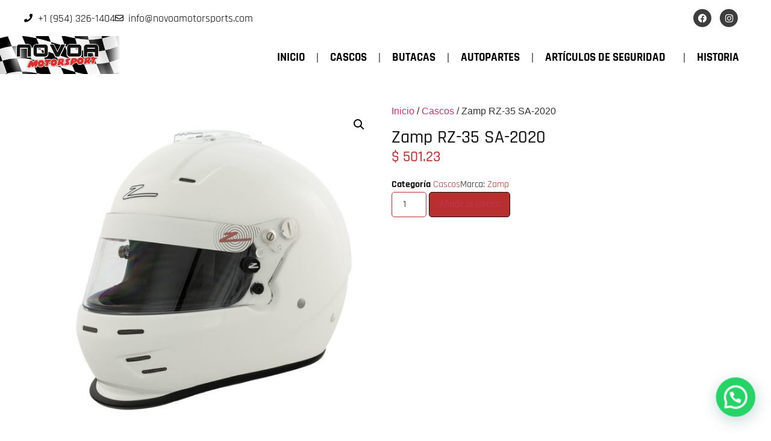

--- FILE ---
content_type: text/html; charset=UTF-8
request_url: https://novoamotorsports.com/producto/zamp-rz-35-sa-2015/
body_size: 21553
content:
<!doctype html>
<html lang="es">
<head>
	<meta charset="UTF-8">
	<meta name="viewport" content="width=device-width, initial-scale=1">
	<link rel="profile" href="https://gmpg.org/xfn/11">
	<title>Zamp RZ-35 SA-2020 &#8211; Novoamotorsports</title>
<meta name='robots' content='max-image-preview:large' />
<link rel="alternate" type="application/rss+xml" title="Novoamotorsports &raquo; Feed" href="https://novoamotorsports.com/feed/" />
<link rel="alternate" type="application/rss+xml" title="Novoamotorsports &raquo; Feed de los comentarios" href="https://novoamotorsports.com/comments/feed/" />
<link rel="alternate" type="application/rss+xml" title="Novoamotorsports &raquo; Comentario Zamp RZ-35 SA-2020 del feed" href="https://novoamotorsports.com/producto/zamp-rz-35-sa-2015/feed/" />
<link rel="alternate" title="oEmbed (JSON)" type="application/json+oembed" href="https://novoamotorsports.com/wp-json/oembed/1.0/embed?url=https%3A%2F%2Fnovoamotorsports.com%2Fproducto%2Fzamp-rz-35-sa-2015%2F" />
<link rel="alternate" title="oEmbed (XML)" type="text/xml+oembed" href="https://novoamotorsports.com/wp-json/oembed/1.0/embed?url=https%3A%2F%2Fnovoamotorsports.com%2Fproducto%2Fzamp-rz-35-sa-2015%2F&#038;format=xml" />
<style id='wp-img-auto-sizes-contain-inline-css'>
img:is([sizes=auto i],[sizes^="auto," i]){contain-intrinsic-size:3000px 1500px}
/*# sourceURL=wp-img-auto-sizes-contain-inline-css */
</style>
<style id='wp-emoji-styles-inline-css'>

	img.wp-smiley, img.emoji {
		display: inline !important;
		border: none !important;
		box-shadow: none !important;
		height: 1em !important;
		width: 1em !important;
		margin: 0 0.07em !important;
		vertical-align: -0.1em !important;
		background: none !important;
		padding: 0 !important;
	}
/*# sourceURL=wp-emoji-styles-inline-css */
</style>
<link rel='stylesheet' id='wp-block-library-css' href='https://novoamotorsports.com/wp-includes/css/dist/block-library/style.min.css?ver=6.9' media='all' />
<link rel='stylesheet' id='wc-blocks-style-css' href='https://novoamotorsports.com/wp-content/plugins/woocommerce/assets/client/blocks/wc-blocks.css?ver=wc-9.9.6' media='all' />
<style id='global-styles-inline-css'>
:root{--wp--preset--aspect-ratio--square: 1;--wp--preset--aspect-ratio--4-3: 4/3;--wp--preset--aspect-ratio--3-4: 3/4;--wp--preset--aspect-ratio--3-2: 3/2;--wp--preset--aspect-ratio--2-3: 2/3;--wp--preset--aspect-ratio--16-9: 16/9;--wp--preset--aspect-ratio--9-16: 9/16;--wp--preset--color--black: #000000;--wp--preset--color--cyan-bluish-gray: #abb8c3;--wp--preset--color--white: #ffffff;--wp--preset--color--pale-pink: #f78da7;--wp--preset--color--vivid-red: #cf2e2e;--wp--preset--color--luminous-vivid-orange: #ff6900;--wp--preset--color--luminous-vivid-amber: #fcb900;--wp--preset--color--light-green-cyan: #7bdcb5;--wp--preset--color--vivid-green-cyan: #00d084;--wp--preset--color--pale-cyan-blue: #8ed1fc;--wp--preset--color--vivid-cyan-blue: #0693e3;--wp--preset--color--vivid-purple: #9b51e0;--wp--preset--gradient--vivid-cyan-blue-to-vivid-purple: linear-gradient(135deg,rgb(6,147,227) 0%,rgb(155,81,224) 100%);--wp--preset--gradient--light-green-cyan-to-vivid-green-cyan: linear-gradient(135deg,rgb(122,220,180) 0%,rgb(0,208,130) 100%);--wp--preset--gradient--luminous-vivid-amber-to-luminous-vivid-orange: linear-gradient(135deg,rgb(252,185,0) 0%,rgb(255,105,0) 100%);--wp--preset--gradient--luminous-vivid-orange-to-vivid-red: linear-gradient(135deg,rgb(255,105,0) 0%,rgb(207,46,46) 100%);--wp--preset--gradient--very-light-gray-to-cyan-bluish-gray: linear-gradient(135deg,rgb(238,238,238) 0%,rgb(169,184,195) 100%);--wp--preset--gradient--cool-to-warm-spectrum: linear-gradient(135deg,rgb(74,234,220) 0%,rgb(151,120,209) 20%,rgb(207,42,186) 40%,rgb(238,44,130) 60%,rgb(251,105,98) 80%,rgb(254,248,76) 100%);--wp--preset--gradient--blush-light-purple: linear-gradient(135deg,rgb(255,206,236) 0%,rgb(152,150,240) 100%);--wp--preset--gradient--blush-bordeaux: linear-gradient(135deg,rgb(254,205,165) 0%,rgb(254,45,45) 50%,rgb(107,0,62) 100%);--wp--preset--gradient--luminous-dusk: linear-gradient(135deg,rgb(255,203,112) 0%,rgb(199,81,192) 50%,rgb(65,88,208) 100%);--wp--preset--gradient--pale-ocean: linear-gradient(135deg,rgb(255,245,203) 0%,rgb(182,227,212) 50%,rgb(51,167,181) 100%);--wp--preset--gradient--electric-grass: linear-gradient(135deg,rgb(202,248,128) 0%,rgb(113,206,126) 100%);--wp--preset--gradient--midnight: linear-gradient(135deg,rgb(2,3,129) 0%,rgb(40,116,252) 100%);--wp--preset--font-size--small: 13px;--wp--preset--font-size--medium: 20px;--wp--preset--font-size--large: 36px;--wp--preset--font-size--x-large: 42px;--wp--preset--spacing--20: 0.44rem;--wp--preset--spacing--30: 0.67rem;--wp--preset--spacing--40: 1rem;--wp--preset--spacing--50: 1.5rem;--wp--preset--spacing--60: 2.25rem;--wp--preset--spacing--70: 3.38rem;--wp--preset--spacing--80: 5.06rem;--wp--preset--shadow--natural: 6px 6px 9px rgba(0, 0, 0, 0.2);--wp--preset--shadow--deep: 12px 12px 50px rgba(0, 0, 0, 0.4);--wp--preset--shadow--sharp: 6px 6px 0px rgba(0, 0, 0, 0.2);--wp--preset--shadow--outlined: 6px 6px 0px -3px rgb(255, 255, 255), 6px 6px rgb(0, 0, 0);--wp--preset--shadow--crisp: 6px 6px 0px rgb(0, 0, 0);}:root { --wp--style--global--content-size: 800px;--wp--style--global--wide-size: 1200px; }:where(body) { margin: 0; }.wp-site-blocks > .alignleft { float: left; margin-right: 2em; }.wp-site-blocks > .alignright { float: right; margin-left: 2em; }.wp-site-blocks > .aligncenter { justify-content: center; margin-left: auto; margin-right: auto; }:where(.wp-site-blocks) > * { margin-block-start: 24px; margin-block-end: 0; }:where(.wp-site-blocks) > :first-child { margin-block-start: 0; }:where(.wp-site-blocks) > :last-child { margin-block-end: 0; }:root { --wp--style--block-gap: 24px; }:root :where(.is-layout-flow) > :first-child{margin-block-start: 0;}:root :where(.is-layout-flow) > :last-child{margin-block-end: 0;}:root :where(.is-layout-flow) > *{margin-block-start: 24px;margin-block-end: 0;}:root :where(.is-layout-constrained) > :first-child{margin-block-start: 0;}:root :where(.is-layout-constrained) > :last-child{margin-block-end: 0;}:root :where(.is-layout-constrained) > *{margin-block-start: 24px;margin-block-end: 0;}:root :where(.is-layout-flex){gap: 24px;}:root :where(.is-layout-grid){gap: 24px;}.is-layout-flow > .alignleft{float: left;margin-inline-start: 0;margin-inline-end: 2em;}.is-layout-flow > .alignright{float: right;margin-inline-start: 2em;margin-inline-end: 0;}.is-layout-flow > .aligncenter{margin-left: auto !important;margin-right: auto !important;}.is-layout-constrained > .alignleft{float: left;margin-inline-start: 0;margin-inline-end: 2em;}.is-layout-constrained > .alignright{float: right;margin-inline-start: 2em;margin-inline-end: 0;}.is-layout-constrained > .aligncenter{margin-left: auto !important;margin-right: auto !important;}.is-layout-constrained > :where(:not(.alignleft):not(.alignright):not(.alignfull)){max-width: var(--wp--style--global--content-size);margin-left: auto !important;margin-right: auto !important;}.is-layout-constrained > .alignwide{max-width: var(--wp--style--global--wide-size);}body .is-layout-flex{display: flex;}.is-layout-flex{flex-wrap: wrap;align-items: center;}.is-layout-flex > :is(*, div){margin: 0;}body .is-layout-grid{display: grid;}.is-layout-grid > :is(*, div){margin: 0;}body{padding-top: 0px;padding-right: 0px;padding-bottom: 0px;padding-left: 0px;}a:where(:not(.wp-element-button)){text-decoration: underline;}:root :where(.wp-element-button, .wp-block-button__link){background-color: #32373c;border-width: 0;color: #fff;font-family: inherit;font-size: inherit;font-style: inherit;font-weight: inherit;letter-spacing: inherit;line-height: inherit;padding-top: calc(0.667em + 2px);padding-right: calc(1.333em + 2px);padding-bottom: calc(0.667em + 2px);padding-left: calc(1.333em + 2px);text-decoration: none;text-transform: inherit;}.has-black-color{color: var(--wp--preset--color--black) !important;}.has-cyan-bluish-gray-color{color: var(--wp--preset--color--cyan-bluish-gray) !important;}.has-white-color{color: var(--wp--preset--color--white) !important;}.has-pale-pink-color{color: var(--wp--preset--color--pale-pink) !important;}.has-vivid-red-color{color: var(--wp--preset--color--vivid-red) !important;}.has-luminous-vivid-orange-color{color: var(--wp--preset--color--luminous-vivid-orange) !important;}.has-luminous-vivid-amber-color{color: var(--wp--preset--color--luminous-vivid-amber) !important;}.has-light-green-cyan-color{color: var(--wp--preset--color--light-green-cyan) !important;}.has-vivid-green-cyan-color{color: var(--wp--preset--color--vivid-green-cyan) !important;}.has-pale-cyan-blue-color{color: var(--wp--preset--color--pale-cyan-blue) !important;}.has-vivid-cyan-blue-color{color: var(--wp--preset--color--vivid-cyan-blue) !important;}.has-vivid-purple-color{color: var(--wp--preset--color--vivid-purple) !important;}.has-black-background-color{background-color: var(--wp--preset--color--black) !important;}.has-cyan-bluish-gray-background-color{background-color: var(--wp--preset--color--cyan-bluish-gray) !important;}.has-white-background-color{background-color: var(--wp--preset--color--white) !important;}.has-pale-pink-background-color{background-color: var(--wp--preset--color--pale-pink) !important;}.has-vivid-red-background-color{background-color: var(--wp--preset--color--vivid-red) !important;}.has-luminous-vivid-orange-background-color{background-color: var(--wp--preset--color--luminous-vivid-orange) !important;}.has-luminous-vivid-amber-background-color{background-color: var(--wp--preset--color--luminous-vivid-amber) !important;}.has-light-green-cyan-background-color{background-color: var(--wp--preset--color--light-green-cyan) !important;}.has-vivid-green-cyan-background-color{background-color: var(--wp--preset--color--vivid-green-cyan) !important;}.has-pale-cyan-blue-background-color{background-color: var(--wp--preset--color--pale-cyan-blue) !important;}.has-vivid-cyan-blue-background-color{background-color: var(--wp--preset--color--vivid-cyan-blue) !important;}.has-vivid-purple-background-color{background-color: var(--wp--preset--color--vivid-purple) !important;}.has-black-border-color{border-color: var(--wp--preset--color--black) !important;}.has-cyan-bluish-gray-border-color{border-color: var(--wp--preset--color--cyan-bluish-gray) !important;}.has-white-border-color{border-color: var(--wp--preset--color--white) !important;}.has-pale-pink-border-color{border-color: var(--wp--preset--color--pale-pink) !important;}.has-vivid-red-border-color{border-color: var(--wp--preset--color--vivid-red) !important;}.has-luminous-vivid-orange-border-color{border-color: var(--wp--preset--color--luminous-vivid-orange) !important;}.has-luminous-vivid-amber-border-color{border-color: var(--wp--preset--color--luminous-vivid-amber) !important;}.has-light-green-cyan-border-color{border-color: var(--wp--preset--color--light-green-cyan) !important;}.has-vivid-green-cyan-border-color{border-color: var(--wp--preset--color--vivid-green-cyan) !important;}.has-pale-cyan-blue-border-color{border-color: var(--wp--preset--color--pale-cyan-blue) !important;}.has-vivid-cyan-blue-border-color{border-color: var(--wp--preset--color--vivid-cyan-blue) !important;}.has-vivid-purple-border-color{border-color: var(--wp--preset--color--vivid-purple) !important;}.has-vivid-cyan-blue-to-vivid-purple-gradient-background{background: var(--wp--preset--gradient--vivid-cyan-blue-to-vivid-purple) !important;}.has-light-green-cyan-to-vivid-green-cyan-gradient-background{background: var(--wp--preset--gradient--light-green-cyan-to-vivid-green-cyan) !important;}.has-luminous-vivid-amber-to-luminous-vivid-orange-gradient-background{background: var(--wp--preset--gradient--luminous-vivid-amber-to-luminous-vivid-orange) !important;}.has-luminous-vivid-orange-to-vivid-red-gradient-background{background: var(--wp--preset--gradient--luminous-vivid-orange-to-vivid-red) !important;}.has-very-light-gray-to-cyan-bluish-gray-gradient-background{background: var(--wp--preset--gradient--very-light-gray-to-cyan-bluish-gray) !important;}.has-cool-to-warm-spectrum-gradient-background{background: var(--wp--preset--gradient--cool-to-warm-spectrum) !important;}.has-blush-light-purple-gradient-background{background: var(--wp--preset--gradient--blush-light-purple) !important;}.has-blush-bordeaux-gradient-background{background: var(--wp--preset--gradient--blush-bordeaux) !important;}.has-luminous-dusk-gradient-background{background: var(--wp--preset--gradient--luminous-dusk) !important;}.has-pale-ocean-gradient-background{background: var(--wp--preset--gradient--pale-ocean) !important;}.has-electric-grass-gradient-background{background: var(--wp--preset--gradient--electric-grass) !important;}.has-midnight-gradient-background{background: var(--wp--preset--gradient--midnight) !important;}.has-small-font-size{font-size: var(--wp--preset--font-size--small) !important;}.has-medium-font-size{font-size: var(--wp--preset--font-size--medium) !important;}.has-large-font-size{font-size: var(--wp--preset--font-size--large) !important;}.has-x-large-font-size{font-size: var(--wp--preset--font-size--x-large) !important;}
/*# sourceURL=global-styles-inline-css */
</style>

<link rel='stylesheet' id='photoswipe-css' href='https://novoamotorsports.com/wp-content/plugins/woocommerce/assets/css/photoswipe/photoswipe.min.css?ver=9.9.6' media='all' />
<link rel='stylesheet' id='photoswipe-default-skin-css' href='https://novoamotorsports.com/wp-content/plugins/woocommerce/assets/css/photoswipe/default-skin/default-skin.min.css?ver=9.9.6' media='all' />
<link rel='stylesheet' id='woocommerce-layout-css' href='https://novoamotorsports.com/wp-content/plugins/woocommerce/assets/css/woocommerce-layout.css?ver=9.9.6' media='all' />
<link rel='stylesheet' id='woocommerce-smallscreen-css' href='https://novoamotorsports.com/wp-content/plugins/woocommerce/assets/css/woocommerce-smallscreen.css?ver=9.9.6' media='only screen and (max-width: 768px)' />
<link rel='stylesheet' id='woocommerce-general-css' href='https://novoamotorsports.com/wp-content/plugins/woocommerce/assets/css/woocommerce.css?ver=9.9.6' media='all' />
<style id='woocommerce-inline-inline-css'>
.woocommerce form .form-row .required { visibility: visible; }
/*# sourceURL=woocommerce-inline-inline-css */
</style>
<link rel='stylesheet' id='brands-styles-css' href='https://novoamotorsports.com/wp-content/plugins/woocommerce/assets/css/brands.css?ver=9.9.6' media='all' />
<link rel='stylesheet' id='hello-elementor-css' href='https://novoamotorsports.com/wp-content/themes/hello-elementor/assets/css/reset.css?ver=3.4.5' media='all' />
<link rel='stylesheet' id='hello-elementor-theme-style-css' href='https://novoamotorsports.com/wp-content/themes/hello-elementor/assets/css/theme.css?ver=3.4.5' media='all' />
<link rel='stylesheet' id='hello-elementor-header-footer-css' href='https://novoamotorsports.com/wp-content/themes/hello-elementor/assets/css/header-footer.css?ver=3.4.5' media='all' />
<link rel='stylesheet' id='elementor-frontend-css' href='https://novoamotorsports.com/wp-content/plugins/elementor/assets/css/frontend.min.css?ver=3.33.2' media='all' />
<link rel='stylesheet' id='elementor-post-621-css' href='https://novoamotorsports.com/wp-content/uploads/elementor/css/post-621.css?ver=1767828052' media='all' />
<link rel='stylesheet' id='widget-icon-list-css' href='https://novoamotorsports.com/wp-content/plugins/elementor/assets/css/widget-icon-list.min.css?ver=3.33.2' media='all' />
<link rel='stylesheet' id='widget-social-icons-css' href='https://novoamotorsports.com/wp-content/plugins/elementor/assets/css/widget-social-icons.min.css?ver=3.33.2' media='all' />
<link rel='stylesheet' id='e-apple-webkit-css' href='https://novoamotorsports.com/wp-content/plugins/elementor/assets/css/conditionals/apple-webkit.min.css?ver=3.33.2' media='all' />
<link rel='stylesheet' id='e-sticky-css' href='https://novoamotorsports.com/wp-content/plugins/elementor-pro/assets/css/modules/sticky.min.css?ver=3.29.2' media='all' />
<link rel='stylesheet' id='widget-image-css' href='https://novoamotorsports.com/wp-content/plugins/elementor/assets/css/widget-image.min.css?ver=3.33.2' media='all' />
<link rel='stylesheet' id='widget-nav-menu-css' href='https://novoamotorsports.com/wp-content/plugins/elementor-pro/assets/css/widget-nav-menu.min.css?ver=3.29.2' media='all' />
<link rel='stylesheet' id='eael-general-css' href='https://novoamotorsports.com/wp-content/plugins/essential-addons-for-elementor-lite/assets/front-end/css/view/general.min.css?ver=6.1.18' media='all' />
<link rel='stylesheet' id='eael-974-css' href='https://novoamotorsports.com/wp-content/uploads/essential-addons-elementor/eael-974.css?ver=1749855039' media='all' />
<link rel='stylesheet' id='widget-text-editor-css' href='https://novoamotorsports.com/wp-content/plugins/elementor/assets/css/widget-text-editor.min.css?ver=3.33.2' media='all' />
<link rel='stylesheet' id='widget-woocommerce-product-images-css' href='https://novoamotorsports.com/wp-content/plugins/elementor-pro/assets/css/widget-woocommerce-product-images.min.css?ver=3.29.2' media='all' />
<link rel='stylesheet' id='widget-heading-css' href='https://novoamotorsports.com/wp-content/plugins/elementor/assets/css/widget-heading.min.css?ver=3.33.2' media='all' />
<link rel='stylesheet' id='widget-woocommerce-product-price-css' href='https://novoamotorsports.com/wp-content/plugins/elementor-pro/assets/css/widget-woocommerce-product-price.min.css?ver=3.29.2' media='all' />
<link rel='stylesheet' id='widget-woocommerce-product-meta-css' href='https://novoamotorsports.com/wp-content/plugins/elementor-pro/assets/css/widget-woocommerce-product-meta.min.css?ver=3.29.2' media='all' />
<link rel='stylesheet' id='widget-woocommerce-product-add-to-cart-css' href='https://novoamotorsports.com/wp-content/plugins/elementor-pro/assets/css/widget-woocommerce-product-add-to-cart.min.css?ver=3.29.2' media='all' />
<link rel='stylesheet' id='e-animation-slideInRight-css' href='https://novoamotorsports.com/wp-content/plugins/elementor/assets/lib/animations/styles/slideInRight.min.css?ver=3.33.2' media='all' />
<link rel='stylesheet' id='widget-divider-css' href='https://novoamotorsports.com/wp-content/plugins/elementor/assets/css/widget-divider.min.css?ver=3.33.2' media='all' />
<link rel='stylesheet' id='widget-woocommerce-products-css' href='https://novoamotorsports.com/wp-content/plugins/elementor-pro/assets/css/widget-woocommerce-products.min.css?ver=3.29.2' media='all' />
<link rel='stylesheet' id='elementor-icons-css' href='https://novoamotorsports.com/wp-content/plugins/elementor/assets/lib/eicons/css/elementor-icons.min.css?ver=5.44.0' media='all' />
<style id='elementor-icons-inline-css'>

		.elementor-add-new-section .elementor-add-templately-promo-button{
            background-color: #5d4fff;
            background-image: url(https://novoamotorsports.com/wp-content/plugins/essential-addons-for-elementor-lite/assets/admin/images/templately/logo-icon.svg);
            background-repeat: no-repeat;
            background-position: center center;
            position: relative;
        }
        
		.elementor-add-new-section .elementor-add-templately-promo-button > i{
            height: 12px;
        }
        
        body .elementor-add-new-section .elementor-add-section-area-button {
            margin-left: 0;
        }

		.elementor-add-new-section .elementor-add-templately-promo-button{
            background-color: #5d4fff;
            background-image: url(https://novoamotorsports.com/wp-content/plugins/essential-addons-for-elementor-lite/assets/admin/images/templately/logo-icon.svg);
            background-repeat: no-repeat;
            background-position: center center;
            position: relative;
        }
        
		.elementor-add-new-section .elementor-add-templately-promo-button > i{
            height: 12px;
        }
        
        body .elementor-add-new-section .elementor-add-section-area-button {
            margin-left: 0;
        }
/*# sourceURL=elementor-icons-inline-css */
</style>
<link rel='stylesheet' id='elementor-post-624-css' href='https://novoamotorsports.com/wp-content/uploads/elementor/css/post-624.css?ver=1767828052' media='all' />
<link rel='stylesheet' id='elementor-post-974-css' href='https://novoamotorsports.com/wp-content/uploads/elementor/css/post-974.css?ver=1767828052' media='all' />
<link rel='stylesheet' id='elementor-post-1267-css' href='https://novoamotorsports.com/wp-content/uploads/elementor/css/post-1267.css?ver=1767828052' media='all' />
<link rel='stylesheet' id='lmc_whatsapp_order_css-css' href='https://novoamotorsports.com/wp-content/plugins/lw-wc-whatsapp-order//assets/css/custom.css?ver=2.2.0' media='all' />
<link rel='stylesheet' id='font-awesome-5-all-css' href='https://novoamotorsports.com/wp-content/plugins/elementor/assets/lib/font-awesome/css/all.min.css?ver=6.1.18' media='all' />
<link rel='stylesheet' id='font-awesome-4-shim-css' href='https://novoamotorsports.com/wp-content/plugins/elementor/assets/lib/font-awesome/css/v4-shims.min.css?ver=6.1.18' media='all' />
<link rel='stylesheet' id='elementor-gf-local-montserrat-css' href='https://novoamotorsports.com/wp-content/uploads/elementor/google-fonts/css/montserrat.css?ver=1749185800' media='all' />
<link rel='stylesheet' id='elementor-gf-local-rajdhani-css' href='https://novoamotorsports.com/wp-content/uploads/elementor/google-fonts/css/rajdhani.css?ver=1749185806' media='all' />
<link rel='stylesheet' id='elementor-icons-shared-0-css' href='https://novoamotorsports.com/wp-content/plugins/elementor/assets/lib/font-awesome/css/fontawesome.min.css?ver=5.15.3' media='all' />
<link rel='stylesheet' id='elementor-icons-fa-solid-css' href='https://novoamotorsports.com/wp-content/plugins/elementor/assets/lib/font-awesome/css/solid.min.css?ver=5.15.3' media='all' />
<link rel='stylesheet' id='elementor-icons-fa-regular-css' href='https://novoamotorsports.com/wp-content/plugins/elementor/assets/lib/font-awesome/css/regular.min.css?ver=5.15.3' media='all' />
<link rel='stylesheet' id='elementor-icons-fa-brands-css' href='https://novoamotorsports.com/wp-content/plugins/elementor/assets/lib/font-awesome/css/brands.min.css?ver=5.15.3' media='all' />
<script src="https://novoamotorsports.com/wp-includes/js/jquery/jquery.min.js?ver=3.7.1" id="jquery-core-js"></script>
<script src="https://novoamotorsports.com/wp-includes/js/jquery/jquery-migrate.min.js?ver=3.4.1" id="jquery-migrate-js"></script>
<script src="https://novoamotorsports.com/wp-content/plugins/woocommerce/assets/js/jquery-blockui/jquery.blockUI.min.js?ver=2.7.0-wc.9.9.6" id="jquery-blockui-js" defer data-wp-strategy="defer"></script>
<script id="wc-add-to-cart-js-extra">
var wc_add_to_cart_params = {"ajax_url":"/wp-admin/admin-ajax.php","wc_ajax_url":"/?wc-ajax=%%endpoint%%","i18n_view_cart":"Ver carrito","cart_url":"https://novoamotorsports.com/carrito/","is_cart":"","cart_redirect_after_add":"no"};
//# sourceURL=wc-add-to-cart-js-extra
</script>
<script src="https://novoamotorsports.com/wp-content/plugins/woocommerce/assets/js/frontend/add-to-cart.min.js?ver=9.9.6" id="wc-add-to-cart-js" defer data-wp-strategy="defer"></script>
<script src="https://novoamotorsports.com/wp-content/plugins/woocommerce/assets/js/zoom/jquery.zoom.min.js?ver=1.7.21-wc.9.9.6" id="zoom-js" defer data-wp-strategy="defer"></script>
<script src="https://novoamotorsports.com/wp-content/plugins/woocommerce/assets/js/flexslider/jquery.flexslider.min.js?ver=2.7.2-wc.9.9.6" id="flexslider-js" defer data-wp-strategy="defer"></script>
<script src="https://novoamotorsports.com/wp-content/plugins/woocommerce/assets/js/photoswipe/photoswipe.min.js?ver=4.1.1-wc.9.9.6" id="photoswipe-js" defer data-wp-strategy="defer"></script>
<script src="https://novoamotorsports.com/wp-content/plugins/woocommerce/assets/js/photoswipe/photoswipe-ui-default.min.js?ver=4.1.1-wc.9.9.6" id="photoswipe-ui-default-js" defer data-wp-strategy="defer"></script>
<script id="wc-single-product-js-extra">
var wc_single_product_params = {"i18n_required_rating_text":"Por favor elige una puntuaci\u00f3n","i18n_rating_options":["1 de 5 estrellas","2 de 5 estrellas","3 de 5 estrellas","4 de 5 estrellas","5 de 5 estrellas"],"i18n_product_gallery_trigger_text":"Ver galer\u00eda de im\u00e1genes a pantalla completa","review_rating_required":"yes","flexslider":{"rtl":false,"animation":"slide","smoothHeight":true,"directionNav":false,"controlNav":"thumbnails","slideshow":false,"animationSpeed":500,"animationLoop":false,"allowOneSlide":false},"zoom_enabled":"1","zoom_options":[],"photoswipe_enabled":"1","photoswipe_options":{"shareEl":false,"closeOnScroll":false,"history":false,"hideAnimationDuration":0,"showAnimationDuration":0},"flexslider_enabled":"1"};
//# sourceURL=wc-single-product-js-extra
</script>
<script src="https://novoamotorsports.com/wp-content/plugins/woocommerce/assets/js/frontend/single-product.min.js?ver=9.9.6" id="wc-single-product-js" defer data-wp-strategy="defer"></script>
<script src="https://novoamotorsports.com/wp-content/plugins/woocommerce/assets/js/js-cookie/js.cookie.min.js?ver=2.1.4-wc.9.9.6" id="js-cookie-js" defer data-wp-strategy="defer"></script>
<script id="woocommerce-js-extra">
var woocommerce_params = {"ajax_url":"/wp-admin/admin-ajax.php","wc_ajax_url":"/?wc-ajax=%%endpoint%%","i18n_password_show":"Mostrar contrase\u00f1a","i18n_password_hide":"Ocultar contrase\u00f1a"};
//# sourceURL=woocommerce-js-extra
</script>
<script src="https://novoamotorsports.com/wp-content/plugins/woocommerce/assets/js/frontend/woocommerce.min.js?ver=9.9.6" id="woocommerce-js" defer data-wp-strategy="defer"></script>
<link rel="https://api.w.org/" href="https://novoamotorsports.com/wp-json/" /><link rel="alternate" title="JSON" type="application/json" href="https://novoamotorsports.com/wp-json/wp/v2/product/290" /><link rel="EditURI" type="application/rsd+xml" title="RSD" href="https://novoamotorsports.com/xmlrpc.php?rsd" />
<meta name="generator" content="WordPress 6.9" />
<meta name="generator" content="WooCommerce 9.9.6" />
<link rel="canonical" href="https://novoamotorsports.com/producto/zamp-rz-35-sa-2015/" />
<link rel='shortlink' href='https://novoamotorsports.com/?p=290' />
	<noscript><style>.woocommerce-product-gallery{ opacity: 1 !important; }</style></noscript>
	<meta name="generator" content="Elementor 3.33.2; features: additional_custom_breakpoints; settings: css_print_method-external, google_font-enabled, font_display-swap">
			<style>
				.e-con.e-parent:nth-of-type(n+4):not(.e-lazyloaded):not(.e-no-lazyload),
				.e-con.e-parent:nth-of-type(n+4):not(.e-lazyloaded):not(.e-no-lazyload) * {
					background-image: none !important;
				}
				@media screen and (max-height: 1024px) {
					.e-con.e-parent:nth-of-type(n+3):not(.e-lazyloaded):not(.e-no-lazyload),
					.e-con.e-parent:nth-of-type(n+3):not(.e-lazyloaded):not(.e-no-lazyload) * {
						background-image: none !important;
					}
				}
				@media screen and (max-height: 640px) {
					.e-con.e-parent:nth-of-type(n+2):not(.e-lazyloaded):not(.e-no-lazyload),
					.e-con.e-parent:nth-of-type(n+2):not(.e-lazyloaded):not(.e-no-lazyload) * {
						background-image: none !important;
					}
				}
			</style>
			<meta name="generator" content="Powered by Slider Revolution 6.6.16 - responsive, Mobile-Friendly Slider Plugin for WordPress with comfortable drag and drop interface." />
<script>function setREVStartSize(e){
			//window.requestAnimationFrame(function() {
				window.RSIW = window.RSIW===undefined ? window.innerWidth : window.RSIW;
				window.RSIH = window.RSIH===undefined ? window.innerHeight : window.RSIH;
				try {
					var pw = document.getElementById(e.c).parentNode.offsetWidth,
						newh;
					pw = pw===0 || isNaN(pw) || (e.l=="fullwidth" || e.layout=="fullwidth") ? window.RSIW : pw;
					e.tabw = e.tabw===undefined ? 0 : parseInt(e.tabw);
					e.thumbw = e.thumbw===undefined ? 0 : parseInt(e.thumbw);
					e.tabh = e.tabh===undefined ? 0 : parseInt(e.tabh);
					e.thumbh = e.thumbh===undefined ? 0 : parseInt(e.thumbh);
					e.tabhide = e.tabhide===undefined ? 0 : parseInt(e.tabhide);
					e.thumbhide = e.thumbhide===undefined ? 0 : parseInt(e.thumbhide);
					e.mh = e.mh===undefined || e.mh=="" || e.mh==="auto" ? 0 : parseInt(e.mh,0);
					if(e.layout==="fullscreen" || e.l==="fullscreen")
						newh = Math.max(e.mh,window.RSIH);
					else{
						e.gw = Array.isArray(e.gw) ? e.gw : [e.gw];
						for (var i in e.rl) if (e.gw[i]===undefined || e.gw[i]===0) e.gw[i] = e.gw[i-1];
						e.gh = e.el===undefined || e.el==="" || (Array.isArray(e.el) && e.el.length==0)? e.gh : e.el;
						e.gh = Array.isArray(e.gh) ? e.gh : [e.gh];
						for (var i in e.rl) if (e.gh[i]===undefined || e.gh[i]===0) e.gh[i] = e.gh[i-1];
											
						var nl = new Array(e.rl.length),
							ix = 0,
							sl;
						e.tabw = e.tabhide>=pw ? 0 : e.tabw;
						e.thumbw = e.thumbhide>=pw ? 0 : e.thumbw;
						e.tabh = e.tabhide>=pw ? 0 : e.tabh;
						e.thumbh = e.thumbhide>=pw ? 0 : e.thumbh;
						for (var i in e.rl) nl[i] = e.rl[i]<window.RSIW ? 0 : e.rl[i];
						sl = nl[0];
						for (var i in nl) if (sl>nl[i] && nl[i]>0) { sl = nl[i]; ix=i;}
						var m = pw>(e.gw[ix]+e.tabw+e.thumbw) ? 1 : (pw-(e.tabw+e.thumbw)) / (e.gw[ix]);
						newh =  (e.gh[ix] * m) + (e.tabh + e.thumbh);
					}
					var el = document.getElementById(e.c);
					if (el!==null && el) el.style.height = newh+"px";
					el = document.getElementById(e.c+"_wrapper");
					if (el!==null && el) {
						el.style.height = newh+"px";
						el.style.display = "block";
					}
				} catch(e){
					console.log("Failure at Presize of Slider:" + e)
				}
			//});
		  };</script>
<link rel='stylesheet' id='joinchat-css' href='https://novoamotorsports.com/wp-content/plugins/creame-whatsapp-me/public/css/joinchat.min.css?ver=6.0.3' media='all' />
<link rel='stylesheet' id='rs-plugin-settings-css' href='https://novoamotorsports.com/wp-content/plugins/revslider/public/assets/css/rs6.css?ver=6.6.16' media='all' />
<style id='rs-plugin-settings-inline-css'>
#rs-demo-id {}
/*# sourceURL=rs-plugin-settings-inline-css */
</style>
</head>
<body class="wp-singular product-template-default single single-product postid-290 wp-custom-logo wp-embed-responsive wp-theme-hello-elementor theme-hello-elementor woocommerce woocommerce-page woocommerce-no-js hello-elementor-default elementor-default elementor-template-full-width elementor-kit-621 elementor-page-1267">


<a class="skip-link screen-reader-text" href="#content">Ir al contenido</a>

		<div data-elementor-type="header" data-elementor-id="624" class="elementor elementor-624 elementor-location-header" data-elementor-post-type="elementor_library">
					<section data-particle_enable="false" data-particle-mobile-disabled="false" class="elementor-section elementor-top-section elementor-element elementor-element-6ac9634 elementor-section-stretched elementor-section-full_width elementor-section-content-middle elementor-hidden-tablet elementor-hidden-mobile elementor-section-height-default elementor-section-height-default" data-id="6ac9634" data-element_type="section" data-settings="{&quot;background_background&quot;:&quot;classic&quot;,&quot;stretch_section&quot;:&quot;section-stretched&quot;,&quot;sticky&quot;:&quot;top&quot;,&quot;sticky_on&quot;:[&quot;desktop&quot;,&quot;tablet&quot;,&quot;mobile&quot;],&quot;sticky_offset&quot;:0,&quot;sticky_effects_offset&quot;:0,&quot;sticky_anchor_link_offset&quot;:0}">
						<div class="elementor-container elementor-column-gap-extended">
					<div class="elementor-column elementor-col-50 elementor-top-column elementor-element elementor-element-f385bc6" data-id="f385bc6" data-element_type="column">
			<div class="elementor-widget-wrap elementor-element-populated">
						<div class="elementor-element elementor-element-b1a3818 elementor-icon-list--layout-inline elementor-align-left elementor-list-item-link-full_width elementor-widget elementor-widget-icon-list" data-id="b1a3818" data-element_type="widget" data-widget_type="icon-list.default">
				<div class="elementor-widget-container">
							<ul class="elementor-icon-list-items elementor-inline-items">
							<li class="elementor-icon-list-item elementor-inline-item">
											<span class="elementor-icon-list-icon">
							<i aria-hidden="true" class="fas fa-phone"></i>						</span>
										<span class="elementor-icon-list-text">+1 (954) 326-1404</span>
									</li>
								<li class="elementor-icon-list-item elementor-inline-item">
											<span class="elementor-icon-list-icon">
							<i aria-hidden="true" class="far fa-envelope"></i>						</span>
										<span class="elementor-icon-list-text">info@novoamotorsports.com</span>
									</li>
						</ul>
						</div>
				</div>
					</div>
		</div>
				<div class="elementor-column elementor-col-50 elementor-top-column elementor-element elementor-element-0ced62f" data-id="0ced62f" data-element_type="column" data-settings="{&quot;background_background&quot;:&quot;classic&quot;}">
			<div class="elementor-widget-wrap elementor-element-populated">
						<div class="elementor-element elementor-element-a859d70 e-grid-align-right elementor-shape-rounded elementor-grid-0 elementor-widget elementor-widget-social-icons" data-id="a859d70" data-element_type="widget" data-widget_type="social-icons.default">
				<div class="elementor-widget-container">
							<div class="elementor-social-icons-wrapper elementor-grid" role="list">
							<span class="elementor-grid-item" role="listitem">
					<a class="elementor-icon elementor-social-icon elementor-social-icon-facebook elementor-repeater-item-718e6af" href="https://www.facebook.com/novoamotorsport" target="_blank">
						<span class="elementor-screen-only">Facebook</span>
						<i aria-hidden="true" class="fab fa-facebook"></i>					</a>
				</span>
							<span class="elementor-grid-item" role="listitem">
					<a class="elementor-icon elementor-social-icon elementor-social-icon-instagram elementor-repeater-item-2958973" href="https://www.instagram.com/novoamotorsport_llc_/" target="_blank">
						<span class="elementor-screen-only">Instagram</span>
						<i aria-hidden="true" class="fab fa-instagram"></i>					</a>
				</span>
					</div>
						</div>
				</div>
					</div>
		</div>
					</div>
		</section>
				<section data-particle_enable="false" data-particle-mobile-disabled="false" class="elementor-section elementor-top-section elementor-element elementor-element-5c83c3a elementor-section-stretched elementor-section-full_width elementor-section-height-default elementor-section-height-default" data-id="5c83c3a" data-element_type="section" data-settings="{&quot;background_background&quot;:&quot;classic&quot;,&quot;stretch_section&quot;:&quot;section-stretched&quot;,&quot;sticky&quot;:&quot;top&quot;,&quot;sticky_on&quot;:[&quot;desktop&quot;,&quot;tablet&quot;,&quot;mobile&quot;],&quot;sticky_offset&quot;:0,&quot;sticky_effects_offset&quot;:0,&quot;sticky_anchor_link_offset&quot;:0}">
						<div class="elementor-container elementor-column-gap-no">
					<div class="elementor-column elementor-col-50 elementor-top-column elementor-element elementor-element-06da17d" data-id="06da17d" data-element_type="column">
			<div class="elementor-widget-wrap elementor-element-populated">
						<div class="elementor-element elementor-element-5a1ef20 elementor-widget__width-initial elementor-widget-mobile__width-inherit elementor-widget elementor-widget-theme-site-logo elementor-widget-image" data-id="5a1ef20" data-element_type="widget" data-widget_type="theme-site-logo.default">
				<div class="elementor-widget-container">
											<a href="https://novoamotorsports.com">
			<img fetchpriority="high" width="3300" height="1021" src="https://novoamotorsports.com/wp-content/uploads/2023/09/logo_novoamotorsports.png" class="attachment-full size-full wp-image-642" alt="" srcset="https://novoamotorsports.com/wp-content/uploads/2023/09/logo_novoamotorsports.png 3300w, https://novoamotorsports.com/wp-content/uploads/2023/09/logo_novoamotorsports-300x93.png 300w, https://novoamotorsports.com/wp-content/uploads/2023/09/logo_novoamotorsports-1024x317.png 1024w, https://novoamotorsports.com/wp-content/uploads/2023/09/logo_novoamotorsports-768x238.png 768w, https://novoamotorsports.com/wp-content/uploads/2023/09/logo_novoamotorsports-1536x475.png 1536w, https://novoamotorsports.com/wp-content/uploads/2023/09/logo_novoamotorsports-2048x634.png 2048w, https://novoamotorsports.com/wp-content/uploads/2023/09/logo_novoamotorsports-600x186.png 600w" sizes="(max-width: 3300px) 100vw, 3300px" />				</a>
											</div>
				</div>
					</div>
		</div>
				<div class="elementor-column elementor-col-50 elementor-top-column elementor-element elementor-element-1004549" data-id="1004549" data-element_type="column" data-settings="{&quot;background_background&quot;:&quot;classic&quot;}">
			<div class="elementor-widget-wrap elementor-element-populated">
						<div class="elementor-element elementor-element-89db8ed elementor-nav-menu__align-end elementor-nav-menu--stretch elementor-widget__width-initial elementor-nav-menu--dropdown-tablet elementor-nav-menu__text-align-aside elementor-nav-menu--toggle elementor-nav-menu--burger elementor-widget elementor-widget-nav-menu" data-id="89db8ed" data-element_type="widget" data-settings="{&quot;submenu_icon&quot;:{&quot;value&quot;:&quot;&lt;i class=\&quot;\&quot;&gt;&lt;\/i&gt;&quot;,&quot;library&quot;:&quot;&quot;},&quot;full_width&quot;:&quot;stretch&quot;,&quot;layout&quot;:&quot;horizontal&quot;,&quot;toggle&quot;:&quot;burger&quot;}" data-widget_type="nav-menu.default">
				<div class="elementor-widget-container">
								<nav aria-label="Menú" class="elementor-nav-menu--main elementor-nav-menu__container elementor-nav-menu--layout-horizontal e--pointer-none">
				<ul id="menu-1-89db8ed" class="elementor-nav-menu"><li class="menu-item menu-item-type-custom menu-item-object-custom menu-item-home menu-item-627"><a href="https://novoamotorsports.com/" class="elementor-item">Inicio</a></li>
<li class="menu-item menu-item-type-post_type menu-item-object-page menu-item-659"><a href="https://novoamotorsports.com/cascos/" class="elementor-item">Cascos</a></li>
<li class="menu-item menu-item-type-post_type menu-item-object-page menu-item-864"><a href="https://novoamotorsports.com/butacas/" class="elementor-item">Butacas</a></li>
<li class="menu-item menu-item-type-post_type menu-item-object-page menu-item-865"><a href="https://novoamotorsports.com/autopartes/" class="elementor-item">Autopartes</a></li>
<li class="menu-item menu-item-type-post_type menu-item-object-page menu-item-has-children menu-item-866"><a href="https://novoamotorsports.com/articulos-de-seguridad/" class="elementor-item">Artículos de Seguridad</a>
<ul class="sub-menu elementor-nav-menu--dropdown">
	<li class="menu-item menu-item-type-post_type menu-item-object-page menu-item-867"><a href="https://novoamotorsports.com/botines/" class="elementor-sub-item">Botines</a></li>
	<li class="menu-item menu-item-type-post_type menu-item-object-page menu-item-868"><a href="https://novoamotorsports.com/buzos/" class="elementor-sub-item">Buzos</a></li>
	<li class="menu-item menu-item-type-post_type menu-item-object-page menu-item-869"><a href="https://novoamotorsports.com/cinturones/" class="elementor-sub-item">Cinturones</a></li>
	<li class="menu-item menu-item-type-post_type menu-item-object-page menu-item-870"><a href="https://novoamotorsports.com/guantes/" class="elementor-sub-item">Guantes</a></li>
	<li class="menu-item menu-item-type-post_type menu-item-object-page menu-item-871"><a href="https://novoamotorsports.com/protector-cervical/" class="elementor-sub-item">Protector Cervical</a></li>
	<li class="menu-item menu-item-type-post_type menu-item-object-page menu-item-872"><a href="https://novoamotorsports.com/ropa-antifuego/" class="elementor-sub-item">Ropa Antifuego</a></li>
</ul>
</li>
<li class="menu-item menu-item-type-post_type menu-item-object-page menu-item-649"><a href="https://novoamotorsports.com/historia/" class="elementor-item">Historia</a></li>
</ul>			</nav>
					<div class="elementor-menu-toggle" role="button" tabindex="0" aria-label="Alternar menú" aria-expanded="false">
			<i aria-hidden="true" role="presentation" class="elementor-menu-toggle__icon--open eicon-menu-bar"></i><i aria-hidden="true" role="presentation" class="elementor-menu-toggle__icon--close eicon-close"></i>		</div>
					<nav class="elementor-nav-menu--dropdown elementor-nav-menu__container" aria-hidden="true">
				<ul id="menu-2-89db8ed" class="elementor-nav-menu"><li class="menu-item menu-item-type-custom menu-item-object-custom menu-item-home menu-item-627"><a href="https://novoamotorsports.com/" class="elementor-item" tabindex="-1">Inicio</a></li>
<li class="menu-item menu-item-type-post_type menu-item-object-page menu-item-659"><a href="https://novoamotorsports.com/cascos/" class="elementor-item" tabindex="-1">Cascos</a></li>
<li class="menu-item menu-item-type-post_type menu-item-object-page menu-item-864"><a href="https://novoamotorsports.com/butacas/" class="elementor-item" tabindex="-1">Butacas</a></li>
<li class="menu-item menu-item-type-post_type menu-item-object-page menu-item-865"><a href="https://novoamotorsports.com/autopartes/" class="elementor-item" tabindex="-1">Autopartes</a></li>
<li class="menu-item menu-item-type-post_type menu-item-object-page menu-item-has-children menu-item-866"><a href="https://novoamotorsports.com/articulos-de-seguridad/" class="elementor-item" tabindex="-1">Artículos de Seguridad</a>
<ul class="sub-menu elementor-nav-menu--dropdown">
	<li class="menu-item menu-item-type-post_type menu-item-object-page menu-item-867"><a href="https://novoamotorsports.com/botines/" class="elementor-sub-item" tabindex="-1">Botines</a></li>
	<li class="menu-item menu-item-type-post_type menu-item-object-page menu-item-868"><a href="https://novoamotorsports.com/buzos/" class="elementor-sub-item" tabindex="-1">Buzos</a></li>
	<li class="menu-item menu-item-type-post_type menu-item-object-page menu-item-869"><a href="https://novoamotorsports.com/cinturones/" class="elementor-sub-item" tabindex="-1">Cinturones</a></li>
	<li class="menu-item menu-item-type-post_type menu-item-object-page menu-item-870"><a href="https://novoamotorsports.com/guantes/" class="elementor-sub-item" tabindex="-1">Guantes</a></li>
	<li class="menu-item menu-item-type-post_type menu-item-object-page menu-item-871"><a href="https://novoamotorsports.com/protector-cervical/" class="elementor-sub-item" tabindex="-1">Protector Cervical</a></li>
	<li class="menu-item menu-item-type-post_type menu-item-object-page menu-item-872"><a href="https://novoamotorsports.com/ropa-antifuego/" class="elementor-sub-item" tabindex="-1">Ropa Antifuego</a></li>
</ul>
</li>
<li class="menu-item menu-item-type-post_type menu-item-object-page menu-item-649"><a href="https://novoamotorsports.com/historia/" class="elementor-item" tabindex="-1">Historia</a></li>
</ul>			</nav>
						</div>
				</div>
					</div>
		</div>
					</div>
		</section>
				</div>
		<div class="woocommerce-notices-wrapper"></div>		<div data-elementor-type="product" data-elementor-id="1267" class="elementor elementor-1267 elementor-location-single post-290 product type-product status-publish has-post-thumbnail product_brand-zamp product_cat-cascos first instock taxable shipping-taxable purchasable product-type-simple product" data-elementor-post-type="elementor_library">
			<div data-particle_enable="false" data-particle-mobile-disabled="false" class="elementor-element elementor-element-4a0c471 e-flex e-con-boxed e-con e-parent" data-id="4a0c471" data-element_type="container">
					<div class="e-con-inner">
		<div data-particle_enable="false" data-particle-mobile-disabled="false" class="elementor-element elementor-element-9c21255 e-con-full e-flex e-con e-parent" data-id="9c21255" data-element_type="container">
				<div class="elementor-element elementor-element-bef3535 yes elementor-widget elementor-widget-woocommerce-product-images" data-id="bef3535" data-element_type="widget" data-widget_type="woocommerce-product-images.default">
				<div class="elementor-widget-container">
					<div class="woocommerce-product-gallery woocommerce-product-gallery--with-images woocommerce-product-gallery--columns-4 images" data-columns="4" style="opacity: 0; transition: opacity .25s ease-in-out;">
	<div class="woocommerce-product-gallery__wrapper">
		<div data-thumb="https://novoamotorsports.com/wp-content/uploads/2023/08/Zamp-RZ-35-SA-2015-100x100.jpg" data-thumb-alt="Zamp RZ-35 SA-2020" data-thumb-srcset="https://novoamotorsports.com/wp-content/uploads/2023/08/Zamp-RZ-35-SA-2015-100x100.jpg 100w, https://novoamotorsports.com/wp-content/uploads/2023/08/Zamp-RZ-35-SA-2015-300x300.jpg 300w, https://novoamotorsports.com/wp-content/uploads/2023/08/Zamp-RZ-35-SA-2015-600x600.jpg 600w, https://novoamotorsports.com/wp-content/uploads/2023/08/Zamp-RZ-35-SA-2015-150x150.jpg 150w, https://novoamotorsports.com/wp-content/uploads/2023/08/Zamp-RZ-35-SA-2015-768x768.jpg 768w, https://novoamotorsports.com/wp-content/uploads/2023/08/Zamp-RZ-35-SA-2015.jpg 1000w"  data-thumb-sizes="(max-width: 100px) 100vw, 100px" class="woocommerce-product-gallery__image"><a href="https://novoamotorsports.com/wp-content/uploads/2023/08/Zamp-RZ-35-SA-2015.jpg"><img width="600" height="600" src="https://novoamotorsports.com/wp-content/uploads/2023/08/Zamp-RZ-35-SA-2015-600x600.jpg" class="wp-post-image" alt="Zamp RZ-35 SA-2020" data-caption="" data-src="https://novoamotorsports.com/wp-content/uploads/2023/08/Zamp-RZ-35-SA-2015.jpg" data-large_image="https://novoamotorsports.com/wp-content/uploads/2023/08/Zamp-RZ-35-SA-2015.jpg" data-large_image_width="1000" data-large_image_height="1000" decoding="async" srcset="https://novoamotorsports.com/wp-content/uploads/2023/08/Zamp-RZ-35-SA-2015-600x600.jpg 600w, https://novoamotorsports.com/wp-content/uploads/2023/08/Zamp-RZ-35-SA-2015-300x300.jpg 300w, https://novoamotorsports.com/wp-content/uploads/2023/08/Zamp-RZ-35-SA-2015-100x100.jpg 100w, https://novoamotorsports.com/wp-content/uploads/2023/08/Zamp-RZ-35-SA-2015-150x150.jpg 150w, https://novoamotorsports.com/wp-content/uploads/2023/08/Zamp-RZ-35-SA-2015-768x768.jpg 768w, https://novoamotorsports.com/wp-content/uploads/2023/08/Zamp-RZ-35-SA-2015.jpg 1000w" sizes="(max-width: 600px) 100vw, 600px" /></a></div>	</div>
</div>
				</div>
				</div>
				</div>
		<div data-particle_enable="false" data-particle-mobile-disabled="false" class="elementor-element elementor-element-4971426 e-con-full e-flex e-con e-parent" data-id="4971426" data-element_type="container">
				<div class="elementor-element elementor-element-c12abab elementor-widget elementor-widget-woocommerce-breadcrumb" data-id="c12abab" data-element_type="widget" data-widget_type="woocommerce-breadcrumb.default">
				<div class="elementor-widget-container">
					<nav class="woocommerce-breadcrumb" aria-label="Breadcrumb"><a href="https://novoamotorsports.com">Inicio</a>&nbsp;&#47;&nbsp;<a href="https://novoamotorsports.com/categoria-producto/cascos/">Cascos</a>&nbsp;&#47;&nbsp;Zamp RZ-35 SA-2020</nav>				</div>
				</div>
				<div class="elementor-element elementor-element-891233e elementor-widget elementor-widget-woocommerce-product-title elementor-page-title elementor-widget-heading" data-id="891233e" data-element_type="widget" data-widget_type="woocommerce-product-title.default">
				<div class="elementor-widget-container">
					<h1 class="product_title entry-title elementor-heading-title elementor-size-default">Zamp RZ-35 SA-2020</h1>				</div>
				</div>
				<div class="elementor-element elementor-element-fbe8e54 elementor-widget elementor-widget-woocommerce-product-price" data-id="fbe8e54" data-element_type="widget" data-widget_type="woocommerce-product-price.default">
				<div class="elementor-widget-container">
					<p class="price"><span class="woocommerce-Price-amount amount"><bdi><span class="woocommerce-Price-currencySymbol">&#36;</span>&nbsp;501.23</bdi></span></p>
				</div>
				</div>
				<div class="elementor-element elementor-element-dd116a6 elementor-woo-meta--view-inline elementor-widget elementor-widget-woocommerce-product-meta" data-id="dd116a6" data-element_type="widget" data-widget_type="woocommerce-product-meta.default">
				<div class="elementor-widget-container">
							<div class="product_meta">

			
			
							<span class="posted_in detail-container"><span class="detail-label">Categoría</span> <span class="detail-content"><a href="https://novoamotorsports.com/categoria-producto/cascos/" rel="tag">Cascos</a></span></span>
			
			
			 <span class="posted_in">Marca: <a href="https://novoamotorsports.com/marca/zamp/" rel="tag">Zamp</a></span>
		</div>
						</div>
				</div>
				<div class="elementor-element elementor-element-f025198 e-add-to-cart--show-quantity-yes elementor-widget elementor-widget-woocommerce-product-add-to-cart" data-id="f025198" data-element_type="widget" data-widget_type="woocommerce-product-add-to-cart.default">
				<div class="elementor-widget-container">
					
		<div class="elementor-add-to-cart elementor-product-simple">
			
	
	<form class="cart" action="https://novoamotorsports.com/producto/zamp-rz-35-sa-2015/" method="post" enctype='multipart/form-data'>
		
		<div class="quantity">
		<label class="screen-reader-text" for="quantity_6973fda53231a">Zamp RZ-35 SA-2020 cantidad</label>
	<input
		type="number"
				id="quantity_6973fda53231a"
		class="input-text qty text"
		name="quantity"
		value="1"
		aria-label="Cantidad de productos"
				min="1"
		max=""
					step="1"
			placeholder=""
			inputmode="numeric"
			autocomplete="off"
			/>
	</div>

		<button type="submit" name="add-to-cart" value="290" class="single_add_to_cart_button button alt">Añadir al carrito</button>

			</form>

	
		</div>

						</div>
				</div>
				</div>
					</div>
				</div>
		<div data-particle_enable="false" data-particle-mobile-disabled="false" class="elementor-element elementor-element-84245c0 e-flex e-con-boxed e-con e-parent" data-id="84245c0" data-element_type="container">
					<div class="e-con-inner">
				<div class="elementor-element elementor-element-5fd03e6 elementor-widget-divider--view-line_text elementor-widget-divider--element-align-left elementor-widget-divider--separator-type-pattern elementor-invisible elementor-widget elementor-widget-divider" data-id="5fd03e6" data-element_type="widget" data-settings="{&quot;_animation&quot;:&quot;slideInRight&quot;,&quot;_animation_delay&quot;:1}" data-widget_type="divider.default">
				<div class="elementor-widget-container">
							<div class="elementor-divider" style="--divider-pattern-url: url(&quot;data:image/svg+xml,%3Csvg xmlns=&#039;http://www.w3.org/2000/svg&#039; preserveAspectRatio=&#039;none&#039; overflow=&#039;visible&#039; height=&#039;100%&#039; viewBox=&#039;0 0 20 16&#039; fill=&#039;none&#039; stroke=&#039;black&#039; stroke-width=&#039;1&#039; stroke-linecap=&#039;square&#039; stroke-miterlimit=&#039;10&#039;%3E%3Cg transform=&#039;translate(-12.000000, 0)&#039;%3E%3Cpath d=&#039;M28,0L10,18&#039;/%3E%3Cpath d=&#039;M18,0L0,18&#039;/%3E%3Cpath d=&#039;M48,0L30,18&#039;/%3E%3Cpath d=&#039;M38,0L20,18&#039;/%3E%3C/g%3E%3C/svg%3E&quot;);">
			<span class="elementor-divider-separator">
							<h1 class="elementor-divider__text elementor-divider__element">
				Productos Relacionados				</h1>
						</span>
		</div>
						</div>
				</div>
				<div class="elementor-element elementor-element-3ae666a elementor-product-loop-item--align-center elementor-grid-4 elementor-grid-tablet-3 elementor-grid-mobile-2 elementor-products-grid elementor-wc-products elementor-widget elementor-widget-woocommerce-product-related" data-id="3ae666a" data-element_type="widget" data-widget_type="woocommerce-product-related.default">
				<div class="elementor-widget-container">
					
	<section class="related products">

					<h2>Productos relacionados</h2>
				<ul class="products elementor-grid columns-4">

			
					<li class="product type-product post-287 status-publish first instock product_cat-cascos has-post-thumbnail taxable shipping-taxable purchasable product-type-simple">
	<a href="https://novoamotorsports.com/producto/zamp-rz-42-sa-2015/" class="woocommerce-LoopProduct-link woocommerce-loop-product__link"><img width="300" height="300" src="https://novoamotorsports.com/wp-content/uploads/2023/08/Zamp-RZ-42-SA-2015-300x300.jpg" class="attachment-woocommerce_thumbnail size-woocommerce_thumbnail" alt="Zamp RZ-42 SA-2020" decoding="async" srcset="https://novoamotorsports.com/wp-content/uploads/2023/08/Zamp-RZ-42-SA-2015-300x300.jpg 300w, https://novoamotorsports.com/wp-content/uploads/2023/08/Zamp-RZ-42-SA-2015-100x100.jpg 100w, https://novoamotorsports.com/wp-content/uploads/2023/08/Zamp-RZ-42-SA-2015-600x600.jpg 600w, https://novoamotorsports.com/wp-content/uploads/2023/08/Zamp-RZ-42-SA-2015-150x150.jpg 150w, https://novoamotorsports.com/wp-content/uploads/2023/08/Zamp-RZ-42-SA-2015-768x768.jpg 768w, https://novoamotorsports.com/wp-content/uploads/2023/08/Zamp-RZ-42-SA-2015.jpg 1000w" sizes="(max-width: 300px) 100vw, 300px" /><h2 class="woocommerce-loop-product__title">Zamp RZ-42 SA-2020</h2>
	<span class="price"><span class="woocommerce-Price-amount amount"><bdi><span class="woocommerce-Price-currencySymbol">&#36;</span>&nbsp;554.55</bdi></span></span>
</a><div class="woocommerce-loop-product__buttons"><a href="?add-to-cart=287" aria-describedby="woocommerce_loop_add_to_cart_link_describedby_287" data-quantity="1" class="button product_type_simple add_to_cart_button ajax_add_to_cart" data-product_id="287" data-product_sku="" aria-label="Añadir al carrito: &ldquo;Zamp RZ-42 SA-2020&rdquo;" rel="nofollow" data-success_message="«Zamp RZ-42 SA-2020» se ha añadido a tu carrito">Añadir al carrito</a></div>	<span id="woocommerce_loop_add_to_cart_link_describedby_287" class="screen-reader-text">
			</span>
</li>

			
					<li class="product type-product post-345 status-publish instock product_cat-cascos has-post-thumbnail taxable shipping-taxable purchasable product-type-simple">
	<a href="https://novoamotorsports.com/producto/intercom-stilo-dg-10/" class="woocommerce-LoopProduct-link woocommerce-loop-product__link"><img loading="lazy" width="300" height="300" src="https://novoamotorsports.com/wp-content/uploads/2023/08/Intercom-Stilo-DG-10-300x300.png" class="attachment-woocommerce_thumbnail size-woocommerce_thumbnail" alt="Intercom Stilo DG 10" decoding="async" srcset="https://novoamotorsports.com/wp-content/uploads/2023/08/Intercom-Stilo-DG-10-300x300.png 300w, https://novoamotorsports.com/wp-content/uploads/2023/08/Intercom-Stilo-DG-10-100x100.png 100w, https://novoamotorsports.com/wp-content/uploads/2023/08/Intercom-Stilo-DG-10-150x150.png 150w" sizes="(max-width: 300px) 100vw, 300px" /><h2 class="woocommerce-loop-product__title">Intercom Stilo DG 10</h2>
	<span class="price"><span class="woocommerce-Price-amount amount"><bdi><span class="woocommerce-Price-currencySymbol">&#36;</span>&nbsp;394.59</bdi></span></span>
</a><div class="woocommerce-loop-product__buttons"><a href="?add-to-cart=345" aria-describedby="woocommerce_loop_add_to_cart_link_describedby_345" data-quantity="1" class="button product_type_simple add_to_cart_button ajax_add_to_cart" data-product_id="345" data-product_sku="" aria-label="Añadir al carrito: &ldquo;Intercom Stilo DG 10&rdquo;" rel="nofollow" data-success_message="«Intercom Stilo DG 10» se ha añadido a tu carrito">Añadir al carrito</a></div>	<span id="woocommerce_loop_add_to_cart_link_describedby_345" class="screen-reader-text">
			</span>
</li>

			
					<li class="product type-product post-341 status-publish instock product_cat-cascos has-post-thumbnail taxable shipping-taxable purchasable product-type-simple">
	<a href="https://novoamotorsports.com/producto/pyrotect-prosport-sa2015/" class="woocommerce-LoopProduct-link woocommerce-loop-product__link"><img loading="lazy" width="300" height="300" src="https://novoamotorsports.com/wp-content/uploads/2023/08/Pyrotect-ProSport-SA2015-300x300.jpg" class="attachment-woocommerce_thumbnail size-woocommerce_thumbnail" alt="Pyrotect ProSport SA2015" decoding="async" srcset="https://novoamotorsports.com/wp-content/uploads/2023/08/Pyrotect-ProSport-SA2015-300x300.jpg 300w, https://novoamotorsports.com/wp-content/uploads/2023/08/Pyrotect-ProSport-SA2015-100x100.jpg 100w, https://novoamotorsports.com/wp-content/uploads/2023/08/Pyrotect-ProSport-SA2015-600x600.jpg 600w, https://novoamotorsports.com/wp-content/uploads/2023/08/Pyrotect-ProSport-SA2015-1024x1024.jpg 1024w, https://novoamotorsports.com/wp-content/uploads/2023/08/Pyrotect-ProSport-SA2015-150x150.jpg 150w, https://novoamotorsports.com/wp-content/uploads/2023/08/Pyrotect-ProSport-SA2015-768x768.jpg 768w, https://novoamotorsports.com/wp-content/uploads/2023/08/Pyrotect-ProSport-SA2015.jpg 1200w" sizes="(max-width: 300px) 100vw, 300px" /><h2 class="woocommerce-loop-product__title">Pyrotect ProSport SA2015</h2>
	<span class="price"><span class="woocommerce-Price-amount amount"><bdi><span class="woocommerce-Price-currencySymbol">&#36;</span>&nbsp;303.94</bdi></span></span>
</a><div class="woocommerce-loop-product__buttons"><a href="?add-to-cart=341" aria-describedby="woocommerce_loop_add_to_cart_link_describedby_341" data-quantity="1" class="button product_type_simple add_to_cart_button ajax_add_to_cart" data-product_id="341" data-product_sku="" aria-label="Añadir al carrito: &ldquo;Pyrotect ProSport SA2015&rdquo;" rel="nofollow" data-success_message="«Pyrotect ProSport SA2015» se ha añadido a tu carrito">Añadir al carrito</a></div>	<span id="woocommerce_loop_add_to_cart_link_describedby_341" class="screen-reader-text">
			</span>
</li>

			
					<li class="product type-product post-339 status-publish last instock product_cat-cascos has-post-thumbnail taxable shipping-taxable purchasable product-type-simple">
	<a href="https://novoamotorsports.com/producto/rrs-fia-sae/" class="woocommerce-LoopProduct-link woocommerce-loop-product__link"><img loading="lazy" width="300" height="300" src="https://novoamotorsports.com/wp-content/uploads/2023/08/RRS-FIA-SAE-300x300.jpg" class="attachment-woocommerce_thumbnail size-woocommerce_thumbnail" alt="RRS FIA SAE" decoding="async" srcset="https://novoamotorsports.com/wp-content/uploads/2023/08/RRS-FIA-SAE-300x300.jpg 300w, https://novoamotorsports.com/wp-content/uploads/2023/08/RRS-FIA-SAE-100x100.jpg 100w, https://novoamotorsports.com/wp-content/uploads/2023/08/RRS-FIA-SAE-600x600.jpg 600w, https://novoamotorsports.com/wp-content/uploads/2023/08/RRS-FIA-SAE-150x150.jpg 150w, https://novoamotorsports.com/wp-content/uploads/2023/08/RRS-FIA-SAE-768x768.jpg 768w, https://novoamotorsports.com/wp-content/uploads/2023/08/RRS-FIA-SAE.jpg 1000w" sizes="(max-width: 300px) 100vw, 300px" /><h2 class="woocommerce-loop-product__title">RRS FIA SAE</h2>
	<span class="price"><span class="woocommerce-Price-amount amount"><bdi><span class="woocommerce-Price-currencySymbol">&#36;</span>&nbsp;501.23</bdi></span></span>
</a><div class="woocommerce-loop-product__buttons"><a href="?add-to-cart=339" aria-describedby="woocommerce_loop_add_to_cart_link_describedby_339" data-quantity="1" class="button product_type_simple add_to_cart_button ajax_add_to_cart" data-product_id="339" data-product_sku="" aria-label="Añadir al carrito: &ldquo;RRS FIA SAE&rdquo;" rel="nofollow" data-success_message="«RRS FIA SAE» se ha añadido a tu carrito">Añadir al carrito</a></div>	<span id="woocommerce_loop_add_to_cart_link_describedby_339" class="screen-reader-text">
			</span>
</li>

			
					<li class="product type-product post-325 status-publish first instock product_cat-cascos has-post-thumbnail taxable shipping-taxable purchasable product-type-simple">
	<a href="https://novoamotorsports.com/producto/sparco-rj-3i-fia-sa-2015-rally/" class="woocommerce-LoopProduct-link woocommerce-loop-product__link"><img loading="lazy" width="300" height="300" src="https://novoamotorsports.com/wp-content/uploads/2023/08/Sparco-RJ-3i-FIA-Sa-2015-Rally-300x300.jpg" class="attachment-woocommerce_thumbnail size-woocommerce_thumbnail" alt="Sparco RJ-3i FIA Sa 2015 Rally" decoding="async" srcset="https://novoamotorsports.com/wp-content/uploads/2023/08/Sparco-RJ-3i-FIA-Sa-2015-Rally-300x300.jpg 300w, https://novoamotorsports.com/wp-content/uploads/2023/08/Sparco-RJ-3i-FIA-Sa-2015-Rally-100x100.jpg 100w, https://novoamotorsports.com/wp-content/uploads/2023/08/Sparco-RJ-3i-FIA-Sa-2015-Rally-600x600.jpg 600w, https://novoamotorsports.com/wp-content/uploads/2023/08/Sparco-RJ-3i-FIA-Sa-2015-Rally-150x150.jpg 150w, https://novoamotorsports.com/wp-content/uploads/2023/08/Sparco-RJ-3i-FIA-Sa-2015-Rally.jpg 700w" sizes="(max-width: 300px) 100vw, 300px" /><h2 class="woocommerce-loop-product__title">Sparco RJ-3i FIA Sa 2015 Rally</h2>
	<span class="price"><span class="woocommerce-Price-amount amount"><bdi><span class="woocommerce-Price-currencySymbol">&#36;</span>&nbsp;521.60</bdi></span></span>
</a><div class="woocommerce-loop-product__buttons"><a href="?add-to-cart=325" aria-describedby="woocommerce_loop_add_to_cart_link_describedby_325" data-quantity="1" class="button product_type_simple add_to_cart_button ajax_add_to_cart" data-product_id="325" data-product_sku="" aria-label="Añadir al carrito: &ldquo;Sparco RJ-3i FIA Sa 2015 Rally&rdquo;" rel="nofollow" data-success_message="«Sparco RJ-3i FIA Sa 2015 Rally» se ha añadido a tu carrito">Añadir al carrito</a></div>	<span id="woocommerce_loop_add_to_cart_link_describedby_325" class="screen-reader-text">
			</span>
</li>

			
					<li class="product type-product post-323 status-publish instock product_cat-cascos has-post-thumbnail taxable shipping-taxable purchasable product-type-simple">
	<a href="https://novoamotorsports.com/producto/sparco-wtx-7-carbono-ultraliano/" class="woocommerce-LoopProduct-link woocommerce-loop-product__link"><img loading="lazy" width="300" height="300" src="https://novoamotorsports.com/wp-content/uploads/2023/08/Sparco-WTX-7-Carbono-Ultraliano-300x300.jpg" class="attachment-woocommerce_thumbnail size-woocommerce_thumbnail" alt="Sparco WTX-7 Carbono Ultraliano" decoding="async" srcset="https://novoamotorsports.com/wp-content/uploads/2023/08/Sparco-WTX-7-Carbono-Ultraliano-300x300.jpg 300w, https://novoamotorsports.com/wp-content/uploads/2023/08/Sparco-WTX-7-Carbono-Ultraliano-100x100.jpg 100w, https://novoamotorsports.com/wp-content/uploads/2023/08/Sparco-WTX-7-Carbono-Ultraliano-150x150.jpg 150w" sizes="(max-width: 300px) 100vw, 300px" /><h2 class="woocommerce-loop-product__title">Sparco WTX-7 Carbono Ultraliano</h2>
	<span class="price"><span class="woocommerce-Price-amount amount"><bdi><span class="woocommerce-Price-currencySymbol">&#36;</span>&nbsp;1,704.93</bdi></span></span>
</a><div class="woocommerce-loop-product__buttons"><a href="?add-to-cart=323" aria-describedby="woocommerce_loop_add_to_cart_link_describedby_323" data-quantity="1" class="button product_type_simple add_to_cart_button ajax_add_to_cart" data-product_id="323" data-product_sku="" aria-label="Añadir al carrito: &ldquo;Sparco WTX-7 Carbono Ultraliano&rdquo;" rel="nofollow" data-success_message="«Sparco WTX-7 Carbono Ultraliano» se ha añadido a tu carrito">Añadir al carrito</a></div>	<span id="woocommerce_loop_add_to_cart_link_describedby_323" class="screen-reader-text">
			</span>
</li>

			
					<li class="product type-product post-310 status-publish instock product_cat-cascos has-post-thumbnail taxable shipping-taxable purchasable product-type-simple">
	<a href="https://novoamotorsports.com/producto/stilo-trophy-des-plus-rally-fia-approved-sae-2020/" class="woocommerce-LoopProduct-link woocommerce-loop-product__link"><img loading="lazy" width="300" height="300" src="https://novoamotorsports.com/wp-content/uploads/2023/08/Stilo-Trophy-Des-Plus-Rally-FIA-Approved-SAE-2020-300x300.jpg" class="attachment-woocommerce_thumbnail size-woocommerce_thumbnail" alt="Stilo Trophy Des Plus Rally FIA Approved SAE 2020" decoding="async" srcset="https://novoamotorsports.com/wp-content/uploads/2023/08/Stilo-Trophy-Des-Plus-Rally-FIA-Approved-SAE-2020-300x300.jpg 300w, https://novoamotorsports.com/wp-content/uploads/2023/08/Stilo-Trophy-Des-Plus-Rally-FIA-Approved-SAE-2020-100x100.jpg 100w, https://novoamotorsports.com/wp-content/uploads/2023/08/Stilo-Trophy-Des-Plus-Rally-FIA-Approved-SAE-2020-150x150.jpg 150w, https://novoamotorsports.com/wp-content/uploads/2023/08/Stilo-Trophy-Des-Plus-Rally-FIA-Approved-SAE-2020.jpg 600w" sizes="(max-width: 300px) 100vw, 300px" /><h2 class="woocommerce-loop-product__title">Stilo Trophy Des Plus Rally FIA Approved SAE 2020</h2>
	<span class="price"><span class="woocommerce-Price-amount amount"><bdi><span class="woocommerce-Price-currencySymbol">&#36;</span>&nbsp;757.18</bdi></span></span>
</a><div class="woocommerce-loop-product__buttons"><a href="?add-to-cart=310" aria-describedby="woocommerce_loop_add_to_cart_link_describedby_310" data-quantity="1" class="button product_type_simple add_to_cart_button ajax_add_to_cart" data-product_id="310" data-product_sku="" aria-label="Añadir al carrito: &ldquo;Stilo Trophy Des Plus Rally FIA Approved SAE 2020&rdquo;" rel="nofollow" data-success_message="«Stilo Trophy Des Plus Rally FIA Approved SAE 2020» se ha añadido a tu carrito">Añadir al carrito</a></div>	<span id="woocommerce_loop_add_to_cart_link_describedby_310" class="screen-reader-text">
			</span>
</li>

			
					<li class="product type-product post-308 status-publish last instock product_cat-cascos has-post-thumbnail taxable shipping-taxable purchasable product-type-simple">
	<a href="https://novoamotorsports.com/producto/stilo-trophy-des-rally-fia-approved-sae-2020/" class="woocommerce-LoopProduct-link woocommerce-loop-product__link"><img loading="lazy" width="300" height="300" src="https://novoamotorsports.com/wp-content/uploads/2023/08/Stilo-Trophy-Des-Rally-FIA-Approved-SAE-2020-300x300.jpg" class="attachment-woocommerce_thumbnail size-woocommerce_thumbnail" alt="Stilo Trophy Des Rally FIA Approved SAE 2020" decoding="async" srcset="https://novoamotorsports.com/wp-content/uploads/2023/08/Stilo-Trophy-Des-Rally-FIA-Approved-SAE-2020-300x300.jpg 300w, https://novoamotorsports.com/wp-content/uploads/2023/08/Stilo-Trophy-Des-Rally-FIA-Approved-SAE-2020-100x100.jpg 100w, https://novoamotorsports.com/wp-content/uploads/2023/08/Stilo-Trophy-Des-Rally-FIA-Approved-SAE-2020-600x600.jpg 600w, https://novoamotorsports.com/wp-content/uploads/2023/08/Stilo-Trophy-Des-Rally-FIA-Approved-SAE-2020-1024x1024.jpg 1024w, https://novoamotorsports.com/wp-content/uploads/2023/08/Stilo-Trophy-Des-Rally-FIA-Approved-SAE-2020-150x150.jpg 150w, https://novoamotorsports.com/wp-content/uploads/2023/08/Stilo-Trophy-Des-Rally-FIA-Approved-SAE-2020-768x768.jpg 768w, https://novoamotorsports.com/wp-content/uploads/2023/08/Stilo-Trophy-Des-Rally-FIA-Approved-SAE-2020.jpg 1200w" sizes="(max-width: 300px) 100vw, 300px" /><h2 class="woocommerce-loop-product__title">Stilo Trophy Des Rally FIA Approved SAE 2020</h2>
	<span class="price"><span class="woocommerce-Price-amount amount"><bdi><span class="woocommerce-Price-currencySymbol">&#36;</span>&nbsp;532.16</bdi></span></span>
</a><div class="woocommerce-loop-product__buttons"><a href="?add-to-cart=308" aria-describedby="woocommerce_loop_add_to_cart_link_describedby_308" data-quantity="1" class="button product_type_simple add_to_cart_button ajax_add_to_cart" data-product_id="308" data-product_sku="" aria-label="Añadir al carrito: &ldquo;Stilo Trophy Des Rally FIA Approved SAE 2020&rdquo;" rel="nofollow" data-success_message="«Stilo Trophy Des Rally FIA Approved SAE 2020» se ha añadido a tu carrito">Añadir al carrito</a></div>	<span id="woocommerce_loop_add_to_cart_link_describedby_308" class="screen-reader-text">
			</span>
</li>

			
		</ul>

	</section>
					</div>
				</div>
					</div>
				</div>
				</div>
				<div data-elementor-type="footer" data-elementor-id="974" class="elementor elementor-974 elementor-location-footer" data-elementor-post-type="elementor_library">
			<div data-particle_enable="false" data-particle-mobile-disabled="false" class="elementor-element elementor-element-29b7f27 e-flex e-con-boxed e-con e-parent" data-id="29b7f27" data-element_type="container" data-settings="{&quot;background_background&quot;:&quot;classic&quot;}">
					<div class="e-con-inner">
		<div data-particle_enable="false" data-particle-mobile-disabled="false" class="elementor-element elementor-element-e48e5c8 e-con-full e-flex e-con e-child" data-id="e48e5c8" data-element_type="container">
				<div class="elementor-element elementor-element-1fb6f58 elementor-widget__width-initial elementor-widget elementor-widget-theme-site-logo elementor-widget-image" data-id="1fb6f58" data-element_type="widget" data-widget_type="theme-site-logo.default">
				<div class="elementor-widget-container">
											<a href="https://novoamotorsports.com">
			<img fetchpriority="high" width="3300" height="1021" src="https://novoamotorsports.com/wp-content/uploads/2023/09/logo_novoamotorsports.png" class="attachment-full size-full wp-image-642" alt="" srcset="https://novoamotorsports.com/wp-content/uploads/2023/09/logo_novoamotorsports.png 3300w, https://novoamotorsports.com/wp-content/uploads/2023/09/logo_novoamotorsports-300x93.png 300w, https://novoamotorsports.com/wp-content/uploads/2023/09/logo_novoamotorsports-1024x317.png 1024w, https://novoamotorsports.com/wp-content/uploads/2023/09/logo_novoamotorsports-768x238.png 768w, https://novoamotorsports.com/wp-content/uploads/2023/09/logo_novoamotorsports-1536x475.png 1536w, https://novoamotorsports.com/wp-content/uploads/2023/09/logo_novoamotorsports-2048x634.png 2048w, https://novoamotorsports.com/wp-content/uploads/2023/09/logo_novoamotorsports-600x186.png 600w" sizes="(max-width: 3300px) 100vw, 3300px" />				</a>
											</div>
				</div>
				<div class="elementor-element elementor-element-fed91b4 elementor-drop-cap-yes elementor-drop-cap-view-default elementor-widget elementor-widget-text-editor" data-id="fed91b4" data-element_type="widget" data-settings="{&quot;drop_cap&quot;:&quot;yes&quot;}" data-widget_type="text-editor.default">
				<div class="elementor-widget-container">
									<p>Somos una empresa importadora de automovilismo con trayectoria profesional</p>								</div>
				</div>
				</div>
		<div data-particle_enable="false" data-particle-mobile-disabled="false" class="elementor-element elementor-element-478e691 e-con-full e-flex e-con e-child" data-id="478e691" data-element_type="container">
				<div class="elementor-element elementor-element-3bd07f5 elementor-widget elementor-widget-text-editor" data-id="3bd07f5" data-element_type="widget" data-widget_type="text-editor.default">
				<div class="elementor-widget-container">
									<p>Enlaces rápidos</p>								</div>
				</div>
				<div class="elementor-element elementor-element-48920f9 elementor-nav-menu--dropdown-mobile elementor-nav-menu__text-align-aside elementor-nav-menu--toggle elementor-nav-menu--burger elementor-widget elementor-widget-nav-menu" data-id="48920f9" data-element_type="widget" data-settings="{&quot;layout&quot;:&quot;vertical&quot;,&quot;submenu_icon&quot;:{&quot;value&quot;:&quot;&lt;i class=\&quot;fas fa-caret-down\&quot;&gt;&lt;\/i&gt;&quot;,&quot;library&quot;:&quot;fa-solid&quot;},&quot;toggle&quot;:&quot;burger&quot;}" data-widget_type="nav-menu.default">
				<div class="elementor-widget-container">
								<nav aria-label="Menú" class="elementor-nav-menu--main elementor-nav-menu__container elementor-nav-menu--layout-vertical e--pointer-underline e--animation-fade">
				<ul id="menu-1-48920f9" class="elementor-nav-menu sm-vertical"><li class="menu-item menu-item-type-post_type menu-item-object-page menu-item-1006"><a href="https://novoamotorsports.com/botines/" class="elementor-item">Botines</a></li>
<li class="menu-item menu-item-type-post_type menu-item-object-page menu-item-1007"><a href="https://novoamotorsports.com/buzos/" class="elementor-item">Buzos</a></li>
<li class="menu-item menu-item-type-post_type menu-item-object-page menu-item-1008"><a href="https://novoamotorsports.com/cinturones/" class="elementor-item">Cinturones</a></li>
<li class="menu-item menu-item-type-post_type menu-item-object-page menu-item-1009"><a href="https://novoamotorsports.com/guantes/" class="elementor-item">Guantes</a></li>
<li class="menu-item menu-item-type-post_type menu-item-object-page menu-item-1010"><a href="https://novoamotorsports.com/protector-cervical/" class="elementor-item">Protector Cervical</a></li>
<li class="menu-item menu-item-type-post_type menu-item-object-page menu-item-1011"><a href="https://novoamotorsports.com/ropa-antifuego/" class="elementor-item">Ropa Antifuego</a></li>
</ul>			</nav>
					<div class="elementor-menu-toggle" role="button" tabindex="0" aria-label="Alternar menú" aria-expanded="false">
			<i aria-hidden="true" role="presentation" class="elementor-menu-toggle__icon--open eicon-menu-bar"></i><i aria-hidden="true" role="presentation" class="elementor-menu-toggle__icon--close eicon-close"></i>		</div>
					<nav class="elementor-nav-menu--dropdown elementor-nav-menu__container" aria-hidden="true">
				<ul id="menu-2-48920f9" class="elementor-nav-menu sm-vertical"><li class="menu-item menu-item-type-post_type menu-item-object-page menu-item-1006"><a href="https://novoamotorsports.com/botines/" class="elementor-item" tabindex="-1">Botines</a></li>
<li class="menu-item menu-item-type-post_type menu-item-object-page menu-item-1007"><a href="https://novoamotorsports.com/buzos/" class="elementor-item" tabindex="-1">Buzos</a></li>
<li class="menu-item menu-item-type-post_type menu-item-object-page menu-item-1008"><a href="https://novoamotorsports.com/cinturones/" class="elementor-item" tabindex="-1">Cinturones</a></li>
<li class="menu-item menu-item-type-post_type menu-item-object-page menu-item-1009"><a href="https://novoamotorsports.com/guantes/" class="elementor-item" tabindex="-1">Guantes</a></li>
<li class="menu-item menu-item-type-post_type menu-item-object-page menu-item-1010"><a href="https://novoamotorsports.com/protector-cervical/" class="elementor-item" tabindex="-1">Protector Cervical</a></li>
<li class="menu-item menu-item-type-post_type menu-item-object-page menu-item-1011"><a href="https://novoamotorsports.com/ropa-antifuego/" class="elementor-item" tabindex="-1">Ropa Antifuego</a></li>
</ul>			</nav>
						</div>
				</div>
				</div>
		<div data-particle_enable="false" data-particle-mobile-disabled="false" class="elementor-element elementor-element-ad84901 e-con-full e-flex e-con e-child" data-id="ad84901" data-element_type="container" data-settings="{&quot;background_background&quot;:&quot;classic&quot;}">
				<div class="elementor-element elementor-element-08d4461 elementor-widget elementor-widget-text-editor" data-id="08d4461" data-element_type="widget" data-widget_type="text-editor.default">
				<div class="elementor-widget-container">
									<p>Oficinas</p>								</div>
				</div>
				<div class="elementor-element elementor-element-d2dbffa elementor-icon-list--layout-traditional elementor-list-item-link-full_width elementor-widget elementor-widget-icon-list" data-id="d2dbffa" data-element_type="widget" data-widget_type="icon-list.default">
				<div class="elementor-widget-container">
							<ul class="elementor-icon-list-items">
							<li class="elementor-icon-list-item">
											<span class="elementor-icon-list-icon">
							<i aria-hidden="true" class="fas fa-phone"></i>						</span>
										<span class="elementor-icon-list-text">+ 1 (954) 326-1404</span>
									</li>
								<li class="elementor-icon-list-item">
											<span class="elementor-icon-list-icon">
							<i aria-hidden="true" class="fas fa-home"></i>						</span>
										<span class="elementor-icon-list-text">10 norte #2095 Macul . Santiago chile</span>
									</li>
								<li class="elementor-icon-list-item">
											<span class="elementor-icon-list-icon">
							<i aria-hidden="true" class="far fa-envelope"></i>						</span>
										<span class="elementor-icon-list-text">info@novoamotorsports.com</span>
									</li>
						</ul>
						</div>
				</div>
				</div>
		<div data-particle_enable="false" data-particle-mobile-disabled="false" class="elementor-element elementor-element-988b82e e-con-full e-flex e-con e-child" data-id="988b82e" data-element_type="container" data-settings="{&quot;background_background&quot;:&quot;classic&quot;}">
				<div class="elementor-element elementor-element-b1ae69b elementor-widget elementor-widget-eael-advanced-search" data-id="b1ae69b" data-element_type="widget" data-widget_type="eael-advanced-search.default">
				<div class="elementor-widget-container">
					        <div class="eael-adv-search-wrapper">
            <div id="eael-advanced-search-widget-b1ae69b" class="eael-advanced-search-widget">
                <form data-settings="{&quot;post_per_page&quot;:3,&quot;current_post_id&quot;:290,&quot;show_popular_keyword&quot;:0,&quot;show_category&quot;:0,&quot;show_content_image&quot;:1,&quot;show_search_result_all_results&quot;:0}" method="POST" name="eael-advanced-search-form-b1ae69b" class="eael-advanced-search-form eael-advanced-search-form-style-2">
                    <div class="eael-advanced-search-wrap">
                        <span class="eael-adv-search-loader"></span>
                        <span class="eael-adv-search-close"><i class="fas fa-times"></i></span>
                        <span class="icon "><i class="fas fa-search"></i></span>

                        <input type="text"
                               placeholder="Iniciar búsqueda"
                               class="eael-advanced-search" autocomplete="off" name="eael_advanced_search">
                    </div>
					                    <button class="eael-advanced-search-button">Buscar</button>
                </form>

				


				        <div class="eael-advanced-search-result">
            <div class="eael-advanced-search-popular-keyword">
                <h4> Palabras clave populares</h4>
                <div class="eael-popular-keyword-content"></div>
            </div>
            <div class="eael-advanced-search-category">
                <h4>Categorías </h4>
                <div class="eael-popular-category-content"></div>
            </div>
			<div class="eael-advanced-search-total-results-section">
							</div>
            <div class="eael-advanced-search-content eael-item-style-3">
            </div>
            <div class="eael-advanced-search-not-found">
                <p>No se encontró ningún registro</p></div>
            <div class="eael-advanced-search-load-more">
				<a 	class="eael-advanced-search-load-more-button"
                	href="#">Ver todos los resultados</a>
            </div>
        </div>

		            </div>
        </div>

						</div>
				</div>
				<div class="elementor-element elementor-element-a35548b elementor-widget elementor-widget-text-editor" data-id="a35548b" data-element_type="widget" data-widget_type="text-editor.default">
				<div class="elementor-widget-container">
									<p>NUESTRAS UBICACIONES</p>								</div>
				</div>
				</div>
					</div>
				</div>
				</div>
		

		<script>
			window.RS_MODULES = window.RS_MODULES || {};
			window.RS_MODULES.modules = window.RS_MODULES.modules || {};
			window.RS_MODULES.waiting = window.RS_MODULES.waiting || [];
			window.RS_MODULES.defered = true;
			window.RS_MODULES.moduleWaiting = window.RS_MODULES.moduleWaiting || {};
			window.RS_MODULES.type = 'compiled';
		</script>
		<script type="speculationrules">
{"prefetch":[{"source":"document","where":{"and":[{"href_matches":"/*"},{"not":{"href_matches":["/wp-*.php","/wp-admin/*","/wp-content/uploads/*","/wp-content/*","/wp-content/plugins/*","/wp-content/themes/hello-elementor/*","/*\\?(.+)"]}},{"not":{"selector_matches":"a[rel~=\"nofollow\"]"}},{"not":{"selector_matches":".no-prefetch, .no-prefetch a"}}]},"eagerness":"conservative"}]}
</script>
<script type="application/ld+json">{"@context":"https:\/\/schema.org\/","@type":"BreadcrumbList","itemListElement":[{"@type":"ListItem","position":1,"item":{"name":"Inicio","@id":"https:\/\/novoamotorsports.com"}},{"@type":"ListItem","position":2,"item":{"name":"Cascos","@id":"https:\/\/novoamotorsports.com\/categoria-producto\/cascos\/"}},{"@type":"ListItem","position":3,"item":{"name":"Zamp RZ-35 SA-2020","@id":"https:\/\/novoamotorsports.com\/producto\/zamp-rz-35-sa-2015\/"}}]}</script>
<div class="joinchat joinchat--right" data-settings='{"telephone":"19543261404","mobile_only":false,"button_delay":3,"whatsapp_web":false,"qr":false,"message_views":2,"message_delay":-10,"message_badge":false,"message_send":"Hola *Novoamotorsports*. Necesito más información sobre Zamp RZ-35 SA-2020 https://novoamotorsports.com/producto/zamp-rz-35-sa-2015/","message_hash":"c85d0d80"}' hidden aria-hidden="false">
	<div class="joinchat__button" role="button" tabindex="0">
							</div>
					<div class="joinchat__chatbox" role="dialog" aria-labelledby="joinchat__label" aria-modal="true">
			<div class="joinchat__header">
				<div id="joinchat__label">
											<!--<a href="https://join.chat/es/powered/?site=Novoamotorsports&#038;url=https%3A%2F%2Fnovoamotorsports.com%2Fproducto%2Fzamp-rz-35-sa-2015" rel="nofollow noopener" target="_blank">
							Powered by <svg width="81" height="18" viewbox="0 0 1424 318"><title>Joinchat</title><path d="m171 7 6 2 3 3v5l-1 8a947 947 0 0 0-2 56v53l1 24v31c0 22-6 43-18 63-11 19-27 35-48 48s-44 18-69 18c-14 0-24-3-32-8-7-6-11-13-11-23a26 26 0 0 1 26-27c7 0 13 2 19 6l12 12 1 1a97 97 0 0 0 10 13c4 4 7 6 10 6 4 0 7-2 10-6l6-23v-1c2-12 3-28 3-48V76l-1-3-3-1h-1l-11-2c-2-1-3-3-3-7s1-6 3-7a434 434 0 0 0 90-49zm1205 43c4 0 6 1 6 3l3 36a1888 1888 0 0 0 34 0h1l3 2 1 8-1 8-3 1h-35v62c0 14 2 23 5 28 3 6 9 8 16 8l5-1 3-1c2 0 3 1 5 3s3 4 2 6c-4 10-11 19-22 27-10 8-22 12-36 12-16 0-28-5-37-15l-8-13v1h-1c-17 17-33 26-47 26-18 0-31-13-39-39-5 12-12 22-21 29s-19 10-31 10c-11 0-21-4-29-13-7-8-11-18-11-30 0-10 2-17 5-23s9-11 17-15c13-7 35-14 67-21h1v-11c0-11-2-19-5-26-4-6-8-9-14-9-3 0-5 1-5 4v1l-2 15c-2 11-6 19-11 24-6 6-14 8-23 8-5 0-9-1-13-4-3-3-5-8-5-13 0-11 9-22 26-33s38-17 60-17c41 0 62 15 62 46v58l1 11 2 8 2 3h4l5-3 1-1-1-13v-88l-3-2-12-1c-1 0-2-3-2-7s1-6 2-6c16-4 29-9 40-15 10-6 20-15 31-25 1-2 4-3 7-3zM290 88c28 0 50 7 67 22 17 14 25 34 25 58 0 26-9 46-27 61s-42 22-71 22c-28 0-50-7-67-22a73 73 0 0 1-25-58c0-26 9-46 27-61s42-22 71-22zm588 0c19 0 34 4 45 12 11 9 17 18 17 29 0 6-3 11-7 15s-10 6-17 6c-13 0-24-8-33-25-5-11-10-18-13-21s-6-5-9-5c-8 0-11 6-11 17a128 128 0 0 0 32 81c8 8 16 12 25 12 8 0 16-3 24-10 1-1 3 0 6 2 2 2 3 3 3 5-5 12-15 23-29 32s-30 13-48 13c-24 0-43-7-58-22a78 78 0 0 1-22-58c0-25 9-45 27-60s41-23 68-23zm-402-3 5 2 3 3-1 10a785 785 0 0 0-2 53v76c1 3 2 4 4 4l11 3 11-3c3 0 4-1 4-4v-82l-1-2-3-2-11-1-2-6c0-4 1-6 2-6a364 364 0 0 0 77-44l5 2 3 3v12a393 393 0 0 0-1 21c5-10 12-18 22-25 9-8 21-11 34-11 16 0 29 5 38 14 10 9 14 22 14 39v88c0 3 2 4 4 4l11 3c1 0 2 2 2 6 0 5-1 7-2 7h-1a932 932 0 0 1-49-2 462 462 0 0 0-48 2c-2 0-3-2-3-7 0-3 1-6 3-6l8-3 3-1 1-3v-62c0-14-2-24-6-29-4-6-12-9-22-9l-7 1v99l1 3 3 1 8 3h1l2 6c0 5-1 7-3 7a783 783 0 0 1-47-2 512 512 0 0 0-51 2h-1a895 895 0 0 1-49-2 500 500 0 0 0-50 2c-1 0-2-2-2-7 0-4 1-6 2-6l11-3c2 0 3-1 4-4v-82l-1-3-3-1-11-2c-1 0-2-2-2-6l2-6a380 380 0 0 0 80-44zm539-75 5 2 3 3-1 9a758 758 0 0 0-2 55v42h1c5-9 12-16 21-22 9-7 20-10 32-10 16 0 29 5 38 14 10 9 14 22 14 39v88c0 2 2 3 4 4l11 2c1 0 2 2 2 7 0 4-1 6-2 6h-1a937 937 0 0 1-49-2 466 466 0 0 0-48 2c-2 0-3-2-3-6s1-7 3-7l8-2 3-2 1-3v-61c0-14-2-24-6-29-4-6-12-9-22-9l-7 1v99l1 2 3 2 8 2h1c1 1 2 3 2 7s-1 6-3 6a788 788 0 0 1-47-2 517 517 0 0 0-51 2c-1 0-2-2-2-6 0-5 1-7 2-7l11-2c3-1 4-2 4-5V71l-1-3-3-1-11-2c-1 0-2-2-2-6l2-6a387 387 0 0 0 81-43zm-743 90c-8 0-12 7-12 20a266 266 0 0 0 33 116c3 3 6 4 9 4 8 0 12-6 12-20 0-17-4-38-11-65-8-27-15-44-22-50-3-4-6-5-9-5zm939 65c-6 0-9 4-9 13 0 8 2 16 7 22 5 7 10 10 15 10l6-2v-22c0-6-2-11-7-15-4-4-8-6-12-6zM451 0c10 0 18 3 25 10s10 16 10 26a35 35 0 0 1-35 36c-11 0-19-4-26-10-7-7-10-16-10-26s3-19 10-26 15-10 26-10zm297 249c9 0 16-3 22-8 6-6 9-12 9-20s-3-15-9-21-13-8-22-8-16 3-22 8-9 12-9 21 3 14 9 20 13 8 22 8z"/></svg>
						</a>-->WhatsApp
									</div>
				<div class="joinchat__close" role="button" tabindex="0" aria-label="Cerrar"></div>
			</div>
			<div class="joinchat__scroll">
				<div class="joinchat__content">
					<div class="joinchat__chat"><div class="joinchat__bubble"><jc-rand><jc-opt>Hi</jc-opt><jc-opt>Hola</jc-opt></jc-rand>, bienvenido a <strong>Novoamotorsports</strong></div>
<div class="joinchat__bubble">¿En qué podemos ayudarle?</div></div>
					<div class="joinchat__open" role="button" tabindex="0">
													<div class="joinchat__open__text">Abrir chat</div>
												<svg class="joinchat__open__icon" width="60" height="60" viewbox="0 0 400 400">
							<path class="joinchat__pa" d="M168.83 200.504H79.218L33.04 44.284a1 1 0 0 1 1.386-1.188L365.083 199.04a1 1 0 0 1 .003 1.808L34.432 357.903a1 1 0 0 1-1.388-1.187l29.42-99.427"/>
							<path class="joinchat__pb" d="M318.087 318.087c-52.982 52.982-132.708 62.922-195.725 29.82l-80.449 10.18 10.358-80.112C18.956 214.905 28.836 134.99 81.913 81.913c65.218-65.217 170.956-65.217 236.174 0 42.661 42.661 57.416 102.661 44.265 157.316"/>
						</svg>
					</div>
				</div>
			</div>
		</div>
	</div>
			<script>
				const lazyloadRunObserver = () => {
					const lazyloadBackgrounds = document.querySelectorAll( `.e-con.e-parent:not(.e-lazyloaded)` );
					const lazyloadBackgroundObserver = new IntersectionObserver( ( entries ) => {
						entries.forEach( ( entry ) => {
							if ( entry.isIntersecting ) {
								let lazyloadBackground = entry.target;
								if( lazyloadBackground ) {
									lazyloadBackground.classList.add( 'e-lazyloaded' );
								}
								lazyloadBackgroundObserver.unobserve( entry.target );
							}
						});
					}, { rootMargin: '200px 0px 200px 0px' } );
					lazyloadBackgrounds.forEach( ( lazyloadBackground ) => {
						lazyloadBackgroundObserver.observe( lazyloadBackground );
					} );
				};
				const events = [
					'DOMContentLoaded',
					'elementor/lazyload/observe',
				];
				events.forEach( ( event ) => {
					document.addEventListener( event, lazyloadRunObserver );
				} );
			</script>
			
<div class="pswp" tabindex="-1" role="dialog" aria-modal="true" aria-hidden="true">
	<div class="pswp__bg"></div>
	<div class="pswp__scroll-wrap">
		<div class="pswp__container">
			<div class="pswp__item"></div>
			<div class="pswp__item"></div>
			<div class="pswp__item"></div>
		</div>
		<div class="pswp__ui pswp__ui--hidden">
			<div class="pswp__top-bar">
				<div class="pswp__counter"></div>
				<button class="pswp__button pswp__button--zoom" aria-label="Ampliar/Reducir"></button>
				<button class="pswp__button pswp__button--fs" aria-label="Cambiar a pantalla completa"></button>
				<button class="pswp__button pswp__button--share" aria-label="Compartir"></button>
				<button class="pswp__button pswp__button--close" aria-label="Cerrar (Esc)"></button>
				<div class="pswp__preloader">
					<div class="pswp__preloader__icn">
						<div class="pswp__preloader__cut">
							<div class="pswp__preloader__donut"></div>
						</div>
					</div>
				</div>
			</div>
			<div class="pswp__share-modal pswp__share-modal--hidden pswp__single-tap">
				<div class="pswp__share-tooltip"></div>
			</div>
			<button class="pswp__button pswp__button--arrow--left" aria-label="Anterior (flecha izquierda)"></button>
			<button class="pswp__button pswp__button--arrow--right" aria-label="Siguiente (flecha derecha)"></button>
			<div class="pswp__caption">
				<div class="pswp__caption__center"></div>
			</div>
		</div>
	</div>
</div>
	<script>
		(function () {
			var c = document.body.className;
			c = c.replace(/woocommerce-no-js/, 'woocommerce-js');
			document.body.className = c;
		})();
	</script>
	<script type="text/template" id="tmpl-variation-template">
	<div class="woocommerce-variation-description">{{{ data.variation.variation_description }}}</div>
	<div class="woocommerce-variation-price">{{{ data.variation.price_html }}}</div>
	<div class="woocommerce-variation-availability">{{{ data.variation.availability_html }}}</div>
</script>
<script type="text/template" id="tmpl-unavailable-variation-template">
	<p role="alert">Lo siento, este producto no está disponible. Por favor, elige otra combinación.</p>
</script>
<script src="https://novoamotorsports.com/wp-content/plugins/revslider/public/assets/js/rbtools.min.js?ver=6.6.16" defer async id="tp-tools-js"></script>
<script src="https://novoamotorsports.com/wp-content/plugins/revslider/public/assets/js/rs6.min.js?ver=6.6.16" defer async id="revmin-js"></script>
<script src="https://novoamotorsports.com/wp-content/themes/hello-elementor/assets/js/hello-frontend.js?ver=3.4.5" id="hello-theme-frontend-js"></script>
<script src="https://novoamotorsports.com/wp-content/plugins/elementor/assets/js/webpack.runtime.min.js?ver=3.33.2" id="elementor-webpack-runtime-js"></script>
<script src="https://novoamotorsports.com/wp-content/plugins/elementor/assets/js/frontend-modules.min.js?ver=3.33.2" id="elementor-frontend-modules-js"></script>
<script src="https://novoamotorsports.com/wp-includes/js/jquery/ui/core.min.js?ver=1.13.3" id="jquery-ui-core-js"></script>
<script id="elementor-frontend-js-before">
var elementorFrontendConfig = {"environmentMode":{"edit":false,"wpPreview":false,"isScriptDebug":false},"i18n":{"shareOnFacebook":"Compartir en Facebook","shareOnTwitter":"Compartir en Twitter","pinIt":"Pinear","download":"Descargar","downloadImage":"Descargar imagen","fullscreen":"Pantalla completa","zoom":"Zoom","share":"Compartir","playVideo":"Reproducir v\u00eddeo","previous":"Anterior","next":"Siguiente","close":"Cerrar","a11yCarouselPrevSlideMessage":"Diapositiva anterior","a11yCarouselNextSlideMessage":"Diapositiva siguiente","a11yCarouselFirstSlideMessage":"Esta es la primera diapositiva","a11yCarouselLastSlideMessage":"Esta es la \u00faltima diapositiva","a11yCarouselPaginationBulletMessage":"Ir a la diapositiva"},"is_rtl":false,"breakpoints":{"xs":0,"sm":480,"md":768,"lg":1025,"xl":1440,"xxl":1600},"responsive":{"breakpoints":{"mobile":{"label":"M\u00f3vil vertical","value":767,"default_value":767,"direction":"max","is_enabled":true},"mobile_extra":{"label":"M\u00f3vil horizontal","value":880,"default_value":880,"direction":"max","is_enabled":false},"tablet":{"label":"Tableta vertical","value":1024,"default_value":1024,"direction":"max","is_enabled":true},"tablet_extra":{"label":"Tableta horizontal","value":1200,"default_value":1200,"direction":"max","is_enabled":false},"laptop":{"label":"Port\u00e1til","value":1366,"default_value":1366,"direction":"max","is_enabled":false},"widescreen":{"label":"Pantalla grande","value":2400,"default_value":2400,"direction":"min","is_enabled":false}},"hasCustomBreakpoints":false},"version":"3.33.2","is_static":false,"experimentalFeatures":{"additional_custom_breakpoints":true,"container":true,"theme_builder_v2":true,"hello-theme-header-footer":true,"nested-elements":true,"home_screen":true,"global_classes_should_enforce_capabilities":true,"e_variables":true,"cloud-library":true,"e_opt_in_v4_page":true,"import-export-customization":true},"urls":{"assets":"https:\/\/novoamotorsports.com\/wp-content\/plugins\/elementor\/assets\/","ajaxurl":"https:\/\/novoamotorsports.com\/wp-admin\/admin-ajax.php","uploadUrl":"https:\/\/novoamotorsports.com\/wp-content\/uploads"},"nonces":{"floatingButtonsClickTracking":"c4eb33cac6"},"swiperClass":"swiper","settings":{"page":[],"editorPreferences":[]},"kit":{"active_breakpoints":["viewport_mobile","viewport_tablet"],"global_image_lightbox":"yes","lightbox_enable_counter":"yes","lightbox_enable_fullscreen":"yes","lightbox_enable_zoom":"yes","lightbox_enable_share":"yes","lightbox_title_src":"title","lightbox_description_src":"description","woocommerce_notices_elements":[],"hello_header_logo_type":"logo","hello_header_menu_layout":"horizontal","hello_footer_logo_type":"logo"},"post":{"id":290,"title":"Zamp%20RZ-35%20SA-2020%20%E2%80%93%20Novoamotorsports","excerpt":"","featuredImage":"https:\/\/novoamotorsports.com\/wp-content\/uploads\/2023\/08\/Zamp-RZ-35-SA-2015.jpg"}};
//# sourceURL=elementor-frontend-js-before
</script>
<script src="https://novoamotorsports.com/wp-content/plugins/elementor/assets/js/frontend.min.js?ver=3.33.2" id="elementor-frontend-js"></script>
<script src="https://novoamotorsports.com/wp-content/plugins/elementor-pro/assets/lib/sticky/jquery.sticky.min.js?ver=3.29.2" id="e-sticky-js"></script>
<script src="https://novoamotorsports.com/wp-content/plugins/elementor-pro/assets/lib/smartmenus/jquery.smartmenus.min.js?ver=1.2.1" id="smartmenus-js"></script>
<script id="eael-general-js-extra">
var localize = {"ajaxurl":"https://novoamotorsports.com/wp-admin/admin-ajax.php","nonce":"a9413b7586","i18n":{"added":"A\u00f1adido","compare":"Comparar","loading":"Cargando..."},"eael_translate_text":{"required_text":"es un campo obligatorio","invalid_text":"No v\u00e1lido","billing_text":"Facturaci\u00f3n","shipping_text":"Env\u00edo","fg_mfp_counter_text":"de"},"page_permalink":"https://novoamotorsports.com/producto/zamp-rz-35-sa-2015/","cart_redirectition":"no","cart_page_url":"https://novoamotorsports.com/carrito/","el_breakpoints":{"mobile":{"label":"M\u00f3vil vertical","value":767,"default_value":767,"direction":"max","is_enabled":true},"mobile_extra":{"label":"M\u00f3vil horizontal","value":880,"default_value":880,"direction":"max","is_enabled":false},"tablet":{"label":"Tableta vertical","value":1024,"default_value":1024,"direction":"max","is_enabled":true},"tablet_extra":{"label":"Tableta horizontal","value":1200,"default_value":1200,"direction":"max","is_enabled":false},"laptop":{"label":"Port\u00e1til","value":1366,"default_value":1366,"direction":"max","is_enabled":false},"widescreen":{"label":"Pantalla grande","value":2400,"default_value":2400,"direction":"min","is_enabled":false}},"ParticleThemesData":{"default":"{\"particles\":{\"number\":{\"value\":160,\"density\":{\"enable\":true,\"value_area\":800}},\"color\":{\"value\":\"#ffffff\"},\"shape\":{\"type\":\"circle\",\"stroke\":{\"width\":0,\"color\":\"#000000\"},\"polygon\":{\"nb_sides\":5},\"image\":{\"src\":\"img/github.svg\",\"width\":100,\"height\":100}},\"opacity\":{\"value\":0.5,\"random\":false,\"anim\":{\"enable\":false,\"speed\":1,\"opacity_min\":0.1,\"sync\":false}},\"size\":{\"value\":3,\"random\":true,\"anim\":{\"enable\":false,\"speed\":40,\"size_min\":0.1,\"sync\":false}},\"line_linked\":{\"enable\":true,\"distance\":150,\"color\":\"#ffffff\",\"opacity\":0.4,\"width\":1},\"move\":{\"enable\":true,\"speed\":6,\"direction\":\"none\",\"random\":false,\"straight\":false,\"out_mode\":\"out\",\"bounce\":false,\"attract\":{\"enable\":false,\"rotateX\":600,\"rotateY\":1200}}},\"interactivity\":{\"detect_on\":\"canvas\",\"events\":{\"onhover\":{\"enable\":true,\"mode\":\"repulse\"},\"onclick\":{\"enable\":true,\"mode\":\"push\"},\"resize\":true},\"modes\":{\"grab\":{\"distance\":400,\"line_linked\":{\"opacity\":1}},\"bubble\":{\"distance\":400,\"size\":40,\"duration\":2,\"opacity\":8,\"speed\":3},\"repulse\":{\"distance\":200,\"duration\":0.4},\"push\":{\"particles_nb\":4},\"remove\":{\"particles_nb\":2}}},\"retina_detect\":true}","nasa":"{\"particles\":{\"number\":{\"value\":250,\"density\":{\"enable\":true,\"value_area\":800}},\"color\":{\"value\":\"#ffffff\"},\"shape\":{\"type\":\"circle\",\"stroke\":{\"width\":0,\"color\":\"#000000\"},\"polygon\":{\"nb_sides\":5},\"image\":{\"src\":\"img/github.svg\",\"width\":100,\"height\":100}},\"opacity\":{\"value\":1,\"random\":true,\"anim\":{\"enable\":true,\"speed\":1,\"opacity_min\":0,\"sync\":false}},\"size\":{\"value\":3,\"random\":true,\"anim\":{\"enable\":false,\"speed\":4,\"size_min\":0.3,\"sync\":false}},\"line_linked\":{\"enable\":false,\"distance\":150,\"color\":\"#ffffff\",\"opacity\":0.4,\"width\":1},\"move\":{\"enable\":true,\"speed\":1,\"direction\":\"none\",\"random\":true,\"straight\":false,\"out_mode\":\"out\",\"bounce\":false,\"attract\":{\"enable\":false,\"rotateX\":600,\"rotateY\":600}}},\"interactivity\":{\"detect_on\":\"canvas\",\"events\":{\"onhover\":{\"enable\":true,\"mode\":\"bubble\"},\"onclick\":{\"enable\":true,\"mode\":\"repulse\"},\"resize\":true},\"modes\":{\"grab\":{\"distance\":400,\"line_linked\":{\"opacity\":1}},\"bubble\":{\"distance\":250,\"size\":0,\"duration\":2,\"opacity\":0,\"speed\":3},\"repulse\":{\"distance\":400,\"duration\":0.4},\"push\":{\"particles_nb\":4},\"remove\":{\"particles_nb\":2}}},\"retina_detect\":true}","bubble":"{\"particles\":{\"number\":{\"value\":15,\"density\":{\"enable\":true,\"value_area\":800}},\"color\":{\"value\":\"#1b1e34\"},\"shape\":{\"type\":\"polygon\",\"stroke\":{\"width\":0,\"color\":\"#000\"},\"polygon\":{\"nb_sides\":6},\"image\":{\"src\":\"img/github.svg\",\"width\":100,\"height\":100}},\"opacity\":{\"value\":0.3,\"random\":true,\"anim\":{\"enable\":false,\"speed\":1,\"opacity_min\":0.1,\"sync\":false}},\"size\":{\"value\":50,\"random\":false,\"anim\":{\"enable\":true,\"speed\":10,\"size_min\":40,\"sync\":false}},\"line_linked\":{\"enable\":false,\"distance\":200,\"color\":\"#ffffff\",\"opacity\":1,\"width\":2},\"move\":{\"enable\":true,\"speed\":8,\"direction\":\"none\",\"random\":false,\"straight\":false,\"out_mode\":\"out\",\"bounce\":false,\"attract\":{\"enable\":false,\"rotateX\":600,\"rotateY\":1200}}},\"interactivity\":{\"detect_on\":\"canvas\",\"events\":{\"onhover\":{\"enable\":false,\"mode\":\"grab\"},\"onclick\":{\"enable\":false,\"mode\":\"push\"},\"resize\":true},\"modes\":{\"grab\":{\"distance\":400,\"line_linked\":{\"opacity\":1}},\"bubble\":{\"distance\":400,\"size\":40,\"duration\":2,\"opacity\":8,\"speed\":3},\"repulse\":{\"distance\":200,\"duration\":0.4},\"push\":{\"particles_nb\":4},\"remove\":{\"particles_nb\":2}}},\"retina_detect\":true}","snow":"{\"particles\":{\"number\":{\"value\":450,\"density\":{\"enable\":true,\"value_area\":800}},\"color\":{\"value\":\"#fff\"},\"shape\":{\"type\":\"circle\",\"stroke\":{\"width\":0,\"color\":\"#000000\"},\"polygon\":{\"nb_sides\":5},\"image\":{\"src\":\"img/github.svg\",\"width\":100,\"height\":100}},\"opacity\":{\"value\":0.5,\"random\":true,\"anim\":{\"enable\":false,\"speed\":1,\"opacity_min\":0.1,\"sync\":false}},\"size\":{\"value\":5,\"random\":true,\"anim\":{\"enable\":false,\"speed\":40,\"size_min\":0.1,\"sync\":false}},\"line_linked\":{\"enable\":false,\"distance\":500,\"color\":\"#ffffff\",\"opacity\":0.4,\"width\":2},\"move\":{\"enable\":true,\"speed\":6,\"direction\":\"bottom\",\"random\":false,\"straight\":false,\"out_mode\":\"out\",\"bounce\":false,\"attract\":{\"enable\":false,\"rotateX\":600,\"rotateY\":1200}}},\"interactivity\":{\"detect_on\":\"canvas\",\"events\":{\"onhover\":{\"enable\":true,\"mode\":\"bubble\"},\"onclick\":{\"enable\":true,\"mode\":\"repulse\"},\"resize\":true},\"modes\":{\"grab\":{\"distance\":400,\"line_linked\":{\"opacity\":0.5}},\"bubble\":{\"distance\":400,\"size\":4,\"duration\":0.3,\"opacity\":1,\"speed\":3},\"repulse\":{\"distance\":200,\"duration\":0.4},\"push\":{\"particles_nb\":4},\"remove\":{\"particles_nb\":2}}},\"retina_detect\":true}","nyan_cat":"{\"particles\":{\"number\":{\"value\":150,\"density\":{\"enable\":false,\"value_area\":800}},\"color\":{\"value\":\"#ffffff\"},\"shape\":{\"type\":\"star\",\"stroke\":{\"width\":0,\"color\":\"#000000\"},\"polygon\":{\"nb_sides\":5},\"image\":{\"src\":\"http://wiki.lexisnexis.com/academic/images/f/fb/Itunes_podcast_icon_300.jpg\",\"width\":100,\"height\":100}},\"opacity\":{\"value\":0.5,\"random\":false,\"anim\":{\"enable\":false,\"speed\":1,\"opacity_min\":0.1,\"sync\":false}},\"size\":{\"value\":4,\"random\":true,\"anim\":{\"enable\":false,\"speed\":40,\"size_min\":0.1,\"sync\":false}},\"line_linked\":{\"enable\":false,\"distance\":150,\"color\":\"#ffffff\",\"opacity\":0.4,\"width\":1},\"move\":{\"enable\":true,\"speed\":14,\"direction\":\"left\",\"random\":false,\"straight\":true,\"out_mode\":\"out\",\"bounce\":false,\"attract\":{\"enable\":false,\"rotateX\":600,\"rotateY\":1200}}},\"interactivity\":{\"detect_on\":\"canvas\",\"events\":{\"onhover\":{\"enable\":false,\"mode\":\"grab\"},\"onclick\":{\"enable\":true,\"mode\":\"repulse\"},\"resize\":true},\"modes\":{\"grab\":{\"distance\":200,\"line_linked\":{\"opacity\":1}},\"bubble\":{\"distance\":400,\"size\":40,\"duration\":2,\"opacity\":8,\"speed\":3},\"repulse\":{\"distance\":200,\"duration\":0.4},\"push\":{\"particles_nb\":4},\"remove\":{\"particles_nb\":2}}},\"retina_detect\":true}"},"eael_login_nonce":"0e917b93fc","eael_register_nonce":"321ef53441","eael_lostpassword_nonce":"05a3f34c69","eael_resetpassword_nonce":"f4f26ff97f"};
//# sourceURL=eael-general-js-extra
</script>
<script src="https://novoamotorsports.com/wp-content/plugins/essential-addons-for-elementor-lite/assets/front-end/js/view/general.min.js?ver=6.1.18" id="eael-general-js"></script>
<script src="https://novoamotorsports.com/wp-content/uploads/essential-addons-elementor/eael-974.js?ver=1749855039" id="eael-974-js"></script>
<script src="https://novoamotorsports.com/wp-content/plugins/creame-whatsapp-me/public/js/joinchat.min.js?ver=6.0.3" id="joinchat-js" defer data-wp-strategy="defer"></script>
<script src="https://novoamotorsports.com/wp-content/plugins/woocommerce/assets/js/sourcebuster/sourcebuster.min.js?ver=9.9.6" id="sourcebuster-js-js"></script>
<script id="wc-order-attribution-js-extra">
var wc_order_attribution = {"params":{"lifetime":1.0e-5,"session":30,"base64":false,"ajaxurl":"https://novoamotorsports.com/wp-admin/admin-ajax.php","prefix":"wc_order_attribution_","allowTracking":true},"fields":{"source_type":"current.typ","referrer":"current_add.rf","utm_campaign":"current.cmp","utm_source":"current.src","utm_medium":"current.mdm","utm_content":"current.cnt","utm_id":"current.id","utm_term":"current.trm","utm_source_platform":"current.plt","utm_creative_format":"current.fmt","utm_marketing_tactic":"current.tct","session_entry":"current_add.ep","session_start_time":"current_add.fd","session_pages":"session.pgs","session_count":"udata.vst","user_agent":"udata.uag"}};
//# sourceURL=wc-order-attribution-js-extra
</script>
<script src="https://novoamotorsports.com/wp-content/plugins/woocommerce/assets/js/frontend/order-attribution.min.js?ver=9.9.6" id="wc-order-attribution-js"></script>
<script src="https://novoamotorsports.com/wp-content/plugins/elementor-pro/assets/js/webpack-pro.runtime.min.js?ver=3.29.2" id="elementor-pro-webpack-runtime-js"></script>
<script src="https://novoamotorsports.com/wp-includes/js/dist/hooks.min.js?ver=dd5603f07f9220ed27f1" id="wp-hooks-js"></script>
<script src="https://novoamotorsports.com/wp-includes/js/dist/i18n.min.js?ver=c26c3dc7bed366793375" id="wp-i18n-js"></script>
<script id="wp-i18n-js-after">
wp.i18n.setLocaleData( { 'text direction\u0004ltr': [ 'ltr' ] } );
//# sourceURL=wp-i18n-js-after
</script>
<script id="elementor-pro-frontend-js-before">
var ElementorProFrontendConfig = {"ajaxurl":"https:\/\/novoamotorsports.com\/wp-admin\/admin-ajax.php","nonce":"05c2045d46","urls":{"assets":"https:\/\/novoamotorsports.com\/wp-content\/plugins\/elementor-pro\/assets\/","rest":"https:\/\/novoamotorsports.com\/wp-json\/"},"settings":{"lazy_load_background_images":true},"popup":{"hasPopUps":false},"shareButtonsNetworks":{"facebook":{"title":"Facebook","has_counter":true},"twitter":{"title":"Twitter"},"linkedin":{"title":"LinkedIn","has_counter":true},"pinterest":{"title":"Pinterest","has_counter":true},"reddit":{"title":"Reddit","has_counter":true},"vk":{"title":"VK","has_counter":true},"odnoklassniki":{"title":"OK","has_counter":true},"tumblr":{"title":"Tumblr"},"digg":{"title":"Digg"},"skype":{"title":"Skype"},"stumbleupon":{"title":"StumbleUpon","has_counter":true},"mix":{"title":"Mix"},"telegram":{"title":"Telegram"},"pocket":{"title":"Pocket","has_counter":true},"xing":{"title":"XING","has_counter":true},"whatsapp":{"title":"WhatsApp"},"email":{"title":"Email"},"print":{"title":"Print"},"x-twitter":{"title":"X"},"threads":{"title":"Threads"}},"woocommerce":{"menu_cart":{"cart_page_url":"https:\/\/novoamotorsports.com\/carrito\/","checkout_page_url":"https:\/\/novoamotorsports.com\/pagar\/","fragments_nonce":"1f42fd00ca"}},"facebook_sdk":{"lang":"es_ES","app_id":""},"lottie":{"defaultAnimationUrl":"https:\/\/novoamotorsports.com\/wp-content\/plugins\/elementor-pro\/modules\/lottie\/assets\/animations\/default.json"}};
//# sourceURL=elementor-pro-frontend-js-before
</script>
<script src="https://novoamotorsports.com/wp-content/plugins/elementor-pro/assets/js/frontend.min.js?ver=3.29.2" id="elementor-pro-frontend-js"></script>
<script src="https://novoamotorsports.com/wp-content/plugins/elementor-pro/assets/js/elements-handlers.min.js?ver=3.29.2" id="pro-elements-handlers-js"></script>
<script src="https://novoamotorsports.com/wp-includes/js/underscore.min.js?ver=1.13.7" id="underscore-js"></script>
<script id="wp-util-js-extra">
var _wpUtilSettings = {"ajax":{"url":"/wp-admin/admin-ajax.php"}};
//# sourceURL=wp-util-js-extra
</script>
<script src="https://novoamotorsports.com/wp-includes/js/wp-util.min.js?ver=6.9" id="wp-util-js"></script>
<script id="wc-add-to-cart-variation-js-extra">
var wc_add_to_cart_variation_params = {"wc_ajax_url":"/?wc-ajax=%%endpoint%%","i18n_no_matching_variations_text":"Lo siento, no hay productos que igualen tu selecci\u00f3n. Por favor, escoge una combinaci\u00f3n diferente.","i18n_make_a_selection_text":"Elige las opciones del producto antes de a\u00f1adir este producto a tu carrito.","i18n_unavailable_text":"Lo siento, este producto no est\u00e1 disponible. Por favor, elige otra combinaci\u00f3n.","i18n_reset_alert_text":"Se ha restablecido tu selecci\u00f3n. Por favor, elige alguna opci\u00f3n del producto antes de poder a\u00f1adir este producto a tu carrito."};
//# sourceURL=wc-add-to-cart-variation-js-extra
</script>
<script src="https://novoamotorsports.com/wp-content/plugins/woocommerce/assets/js/frontend/add-to-cart-variation.min.js?ver=9.9.6" id="wc-add-to-cart-variation-js" defer data-wp-strategy="defer"></script>
<script id="wp-emoji-settings" type="application/json">
{"baseUrl":"https://s.w.org/images/core/emoji/17.0.2/72x72/","ext":".png","svgUrl":"https://s.w.org/images/core/emoji/17.0.2/svg/","svgExt":".svg","source":{"concatemoji":"https://novoamotorsports.com/wp-includes/js/wp-emoji-release.min.js?ver=6.9"}}
</script>
<script type="module">
/*! This file is auto-generated */
const a=JSON.parse(document.getElementById("wp-emoji-settings").textContent),o=(window._wpemojiSettings=a,"wpEmojiSettingsSupports"),s=["flag","emoji"];function i(e){try{var t={supportTests:e,timestamp:(new Date).valueOf()};sessionStorage.setItem(o,JSON.stringify(t))}catch(e){}}function c(e,t,n){e.clearRect(0,0,e.canvas.width,e.canvas.height),e.fillText(t,0,0);t=new Uint32Array(e.getImageData(0,0,e.canvas.width,e.canvas.height).data);e.clearRect(0,0,e.canvas.width,e.canvas.height),e.fillText(n,0,0);const a=new Uint32Array(e.getImageData(0,0,e.canvas.width,e.canvas.height).data);return t.every((e,t)=>e===a[t])}function p(e,t){e.clearRect(0,0,e.canvas.width,e.canvas.height),e.fillText(t,0,0);var n=e.getImageData(16,16,1,1);for(let e=0;e<n.data.length;e++)if(0!==n.data[e])return!1;return!0}function u(e,t,n,a){switch(t){case"flag":return n(e,"\ud83c\udff3\ufe0f\u200d\u26a7\ufe0f","\ud83c\udff3\ufe0f\u200b\u26a7\ufe0f")?!1:!n(e,"\ud83c\udde8\ud83c\uddf6","\ud83c\udde8\u200b\ud83c\uddf6")&&!n(e,"\ud83c\udff4\udb40\udc67\udb40\udc62\udb40\udc65\udb40\udc6e\udb40\udc67\udb40\udc7f","\ud83c\udff4\u200b\udb40\udc67\u200b\udb40\udc62\u200b\udb40\udc65\u200b\udb40\udc6e\u200b\udb40\udc67\u200b\udb40\udc7f");case"emoji":return!a(e,"\ud83e\u1fac8")}return!1}function f(e,t,n,a){let r;const o=(r="undefined"!=typeof WorkerGlobalScope&&self instanceof WorkerGlobalScope?new OffscreenCanvas(300,150):document.createElement("canvas")).getContext("2d",{willReadFrequently:!0}),s=(o.textBaseline="top",o.font="600 32px Arial",{});return e.forEach(e=>{s[e]=t(o,e,n,a)}),s}function r(e){var t=document.createElement("script");t.src=e,t.defer=!0,document.head.appendChild(t)}a.supports={everything:!0,everythingExceptFlag:!0},new Promise(t=>{let n=function(){try{var e=JSON.parse(sessionStorage.getItem(o));if("object"==typeof e&&"number"==typeof e.timestamp&&(new Date).valueOf()<e.timestamp+604800&&"object"==typeof e.supportTests)return e.supportTests}catch(e){}return null}();if(!n){if("undefined"!=typeof Worker&&"undefined"!=typeof OffscreenCanvas&&"undefined"!=typeof URL&&URL.createObjectURL&&"undefined"!=typeof Blob)try{var e="postMessage("+f.toString()+"("+[JSON.stringify(s),u.toString(),c.toString(),p.toString()].join(",")+"));",a=new Blob([e],{type:"text/javascript"});const r=new Worker(URL.createObjectURL(a),{name:"wpTestEmojiSupports"});return void(r.onmessage=e=>{i(n=e.data),r.terminate(),t(n)})}catch(e){}i(n=f(s,u,c,p))}t(n)}).then(e=>{for(const n in e)a.supports[n]=e[n],a.supports.everything=a.supports.everything&&a.supports[n],"flag"!==n&&(a.supports.everythingExceptFlag=a.supports.everythingExceptFlag&&a.supports[n]);var t;a.supports.everythingExceptFlag=a.supports.everythingExceptFlag&&!a.supports.flag,a.supports.everything||((t=a.source||{}).concatemoji?r(t.concatemoji):t.wpemoji&&t.twemoji&&(r(t.twemoji),r(t.wpemoji)))});
//# sourceURL=https://novoamotorsports.com/wp-includes/js/wp-emoji-loader.min.js
</script>

</body>
</html>


--- FILE ---
content_type: text/css
request_url: https://novoamotorsports.com/wp-content/uploads/elementor/css/post-624.css?ver=1767828052
body_size: 1310
content:
.elementor-624 .elementor-element.elementor-element-6ac9634 > .elementor-container > .elementor-column > .elementor-widget-wrap{align-content:center;align-items:center;}.elementor-624 .elementor-element.elementor-element-6ac9634:not(.elementor-motion-effects-element-type-background), .elementor-624 .elementor-element.elementor-element-6ac9634 > .elementor-motion-effects-container > .elementor-motion-effects-layer{background-color:#FFFFFFF5;}.elementor-624 .elementor-element.elementor-element-6ac9634{transition:background 0.3s, border 0.3s, border-radius 0.3s, box-shadow 0.3s;margin-top:0px;margin-bottom:0px;padding:0px 40px 0px 40px;}.elementor-624 .elementor-element.elementor-element-6ac9634 > .elementor-background-overlay{transition:background 0.3s, border-radius 0.3s, opacity 0.3s;}.elementor-624 .elementor-element.elementor-element-f385bc6 > .elementor-element-populated{margin:0px 0px 0px 0px;--e-column-margin-right:0px;--e-column-margin-left:0px;padding:0px 0px 0px 0px;}.elementor-widget-icon-list .eael-protected-content-message{font-family:var( --e-global-typography-secondary-font-family ), Sans-serif;font-weight:var( --e-global-typography-secondary-font-weight );}.elementor-widget-icon-list .protected-content-error-msg{font-family:var( --e-global-typography-secondary-font-family ), Sans-serif;font-weight:var( --e-global-typography-secondary-font-weight );}.elementor-widget-icon-list .elementor-icon-list-item:not(:last-child):after{border-color:var( --e-global-color-text );}.elementor-widget-icon-list .elementor-icon-list-icon i{color:var( --e-global-color-primary );}.elementor-widget-icon-list .elementor-icon-list-icon svg{fill:var( --e-global-color-primary );}.elementor-widget-icon-list .elementor-icon-list-item > .elementor-icon-list-text, .elementor-widget-icon-list .elementor-icon-list-item > a{font-family:var( --e-global-typography-text-font-family ), Sans-serif;font-weight:var( --e-global-typography-text-font-weight );}.elementor-widget-icon-list .elementor-icon-list-text{color:var( --e-global-color-secondary );}.elementor-624 .elementor-element.elementor-element-b1a3818 .elementor-icon-list-icon i{color:#000000;transition:color 0.3s;}.elementor-624 .elementor-element.elementor-element-b1a3818 .elementor-icon-list-icon svg{fill:#000000;transition:fill 0.3s;}.elementor-624 .elementor-element.elementor-element-b1a3818{--e-icon-list-icon-size:14px;--icon-vertical-offset:0px;}.elementor-624 .elementor-element.elementor-element-b1a3818 .elementor-icon-list-item > .elementor-icon-list-text, .elementor-624 .elementor-element.elementor-element-b1a3818 .elementor-icon-list-item > a{font-family:"Rajdhani", Sans-serif;font-size:18px;font-weight:400;}.elementor-624 .elementor-element.elementor-element-b1a3818 .elementor-icon-list-text{color:#000000;transition:color 0.3s;}.elementor-624 .elementor-element.elementor-element-0ced62f > .elementor-element-populated{transition:background 0.3s, border 0.3s, border-radius 0.3s, box-shadow 0.3s;}.elementor-624 .elementor-element.elementor-element-0ced62f > .elementor-element-populated > .elementor-background-overlay{transition:background 0.3s, border-radius 0.3s, opacity 0.3s;}.elementor-widget-social-icons .eael-protected-content-message{font-family:var( --e-global-typography-secondary-font-family ), Sans-serif;font-weight:var( --e-global-typography-secondary-font-weight );}.elementor-widget-social-icons .protected-content-error-msg{font-family:var( --e-global-typography-secondary-font-family ), Sans-serif;font-weight:var( --e-global-typography-secondary-font-weight );}.elementor-624 .elementor-element.elementor-element-a859d70{--grid-template-columns:repeat(0, auto);--icon-size:15px;--grid-column-gap:10px;}.elementor-624 .elementor-element.elementor-element-a859d70 .elementor-widget-container{text-align:right;}.elementor-624 .elementor-element.elementor-element-a859d70 > .elementor-widget-container{margin:0px 0px 0px 0px;padding:0px 0px 0px 0px;}.elementor-624 .elementor-element.elementor-element-a859d70 .elementor-social-icon{background-color:#3D3D3D;}.elementor-624 .elementor-element.elementor-element-a859d70 .elementor-social-icon i{color:#FFFFFF;}.elementor-624 .elementor-element.elementor-element-a859d70 .elementor-social-icon svg{fill:#FFFFFF;}.elementor-624 .elementor-element.elementor-element-a859d70 .elementor-icon{border-radius:50px 50px 50px 50px;}.elementor-624 .elementor-element.elementor-element-5c83c3a:not(.elementor-motion-effects-element-type-background), .elementor-624 .elementor-element.elementor-element-5c83c3a > .elementor-motion-effects-container > .elementor-motion-effects-layer{background-color:#FFFFFF;}.elementor-624 .elementor-element.elementor-element-5c83c3a{transition:background 0.3s, border 0.3s, border-radius 0.3s, box-shadow 0.3s;padding:0px 0px 0px 0px;}.elementor-624 .elementor-element.elementor-element-5c83c3a > .elementor-background-overlay{transition:background 0.3s, border-radius 0.3s, opacity 0.3s;}.elementor-624 .elementor-element.elementor-element-06da17d > .elementor-element-populated{padding:0px 0px 0px 0px;}.elementor-widget-theme-site-logo .eael-protected-content-message{font-family:var( --e-global-typography-secondary-font-family ), Sans-serif;font-weight:var( --e-global-typography-secondary-font-weight );}.elementor-widget-theme-site-logo .protected-content-error-msg{font-family:var( --e-global-typography-secondary-font-family ), Sans-serif;font-weight:var( --e-global-typography-secondary-font-weight );}.elementor-widget-theme-site-logo .widget-image-caption{color:var( --e-global-color-text );font-family:var( --e-global-typography-text-font-family ), Sans-serif;font-weight:var( --e-global-typography-text-font-weight );}.elementor-624 .elementor-element.elementor-element-5a1ef20{width:var( --container-widget-width, 80% );max-width:80%;--container-widget-width:80%;--container-widget-flex-grow:0;}.elementor-624 .elementor-element.elementor-element-5a1ef20.elementor-element{--flex-grow:0;--flex-shrink:0;}.elementor-624 .elementor-element.elementor-element-1004549 > .elementor-element-populated{transition:background 0.3s, border 0.3s, border-radius 0.3s, box-shadow 0.3s;}.elementor-624 .elementor-element.elementor-element-1004549 > .elementor-element-populated > .elementor-background-overlay{transition:background 0.3s, border-radius 0.3s, opacity 0.3s;}.elementor-widget-nav-menu .eael-protected-content-message{font-family:var( --e-global-typography-secondary-font-family ), Sans-serif;font-weight:var( --e-global-typography-secondary-font-weight );}.elementor-widget-nav-menu .protected-content-error-msg{font-family:var( --e-global-typography-secondary-font-family ), Sans-serif;font-weight:var( --e-global-typography-secondary-font-weight );}.elementor-widget-nav-menu .elementor-nav-menu .elementor-item{font-family:var( --e-global-typography-primary-font-family ), Sans-serif;font-weight:var( --e-global-typography-primary-font-weight );}.elementor-widget-nav-menu .elementor-nav-menu--main .elementor-item{color:var( --e-global-color-text );fill:var( --e-global-color-text );}.elementor-widget-nav-menu .elementor-nav-menu--main .elementor-item:hover,
					.elementor-widget-nav-menu .elementor-nav-menu--main .elementor-item.elementor-item-active,
					.elementor-widget-nav-menu .elementor-nav-menu--main .elementor-item.highlighted,
					.elementor-widget-nav-menu .elementor-nav-menu--main .elementor-item:focus{color:var( --e-global-color-accent );fill:var( --e-global-color-accent );}.elementor-widget-nav-menu .elementor-nav-menu--main:not(.e--pointer-framed) .elementor-item:before,
					.elementor-widget-nav-menu .elementor-nav-menu--main:not(.e--pointer-framed) .elementor-item:after{background-color:var( --e-global-color-accent );}.elementor-widget-nav-menu .e--pointer-framed .elementor-item:before,
					.elementor-widget-nav-menu .e--pointer-framed .elementor-item:after{border-color:var( --e-global-color-accent );}.elementor-widget-nav-menu{--e-nav-menu-divider-color:var( --e-global-color-text );}.elementor-widget-nav-menu .elementor-nav-menu--dropdown .elementor-item, .elementor-widget-nav-menu .elementor-nav-menu--dropdown  .elementor-sub-item{font-family:var( --e-global-typography-accent-font-family ), Sans-serif;font-weight:var( --e-global-typography-accent-font-weight );}.elementor-624 .elementor-element.elementor-element-89db8ed{width:var( --container-widget-width, 98% );max-width:98%;--container-widget-width:98%;--container-widget-flex-grow:0;--e-nav-menu-divider-content:"";--e-nav-menu-divider-style:solid;}.elementor-624 .elementor-element.elementor-element-89db8ed > .elementor-widget-container{margin:13px 13px 0px 0px;}.elementor-624 .elementor-element.elementor-element-89db8ed.elementor-element{--flex-grow:0;--flex-shrink:0;}.elementor-624 .elementor-element.elementor-element-89db8ed .elementor-menu-toggle{margin-left:auto;}.elementor-624 .elementor-element.elementor-element-89db8ed .elementor-nav-menu .elementor-item{font-family:"Rajdhani", Sans-serif;font-size:19px;font-weight:700;text-transform:uppercase;}.elementor-624 .elementor-element.elementor-element-89db8ed .elementor-nav-menu--main .elementor-item{color:#000000;fill:#000000;}.elementor-624 .elementor-element.elementor-element-89db8ed .elementor-nav-menu--main .elementor-item:hover,
					.elementor-624 .elementor-element.elementor-element-89db8ed .elementor-nav-menu--main .elementor-item.elementor-item-active,
					.elementor-624 .elementor-element.elementor-element-89db8ed .elementor-nav-menu--main .elementor-item.highlighted,
					.elementor-624 .elementor-element.elementor-element-89db8ed .elementor-nav-menu--main .elementor-item:focus{color:#B72F2F;fill:#B72F2F;}.elementor-624 .elementor-element.elementor-element-89db8ed .elementor-nav-menu--main .elementor-item.elementor-item-active{color:var( --e-global-color-5122c70 );}.elementor-624 .elementor-element.elementor-element-89db8ed .elementor-nav-menu--dropdown a, .elementor-624 .elementor-element.elementor-element-89db8ed .elementor-menu-toggle{color:#000000;fill:#000000;}.elementor-624 .elementor-element.elementor-element-89db8ed .elementor-nav-menu--dropdown a:hover,
					.elementor-624 .elementor-element.elementor-element-89db8ed .elementor-nav-menu--dropdown a:focus,
					.elementor-624 .elementor-element.elementor-element-89db8ed .elementor-nav-menu--dropdown a.elementor-item-active,
					.elementor-624 .elementor-element.elementor-element-89db8ed .elementor-nav-menu--dropdown a.highlighted,
					.elementor-624 .elementor-element.elementor-element-89db8ed .elementor-menu-toggle:hover,
					.elementor-624 .elementor-element.elementor-element-89db8ed .elementor-menu-toggle:focus{color:#E7E7E7;}.elementor-624 .elementor-element.elementor-element-89db8ed .elementor-nav-menu--dropdown a:hover,
					.elementor-624 .elementor-element.elementor-element-89db8ed .elementor-nav-menu--dropdown a:focus,
					.elementor-624 .elementor-element.elementor-element-89db8ed .elementor-nav-menu--dropdown a.elementor-item-active,
					.elementor-624 .elementor-element.elementor-element-89db8ed .elementor-nav-menu--dropdown a.highlighted{background-color:#B72F2F;}.elementor-624 .elementor-element.elementor-element-89db8ed .elementor-nav-menu--dropdown .elementor-item, .elementor-624 .elementor-element.elementor-element-89db8ed .elementor-nav-menu--dropdown  .elementor-sub-item{font-family:"Rajdhani", Sans-serif;font-size:19px;font-weight:700;}.elementor-624 .elementor-element.elementor-element-89db8ed .elementor-nav-menu--dropdown{border-radius:5px 5px 5px 5px;}.elementor-624 .elementor-element.elementor-element-89db8ed .elementor-nav-menu--dropdown li:first-child a{border-top-left-radius:5px;border-top-right-radius:5px;}.elementor-624 .elementor-element.elementor-element-89db8ed .elementor-nav-menu--dropdown li:last-child a{border-bottom-right-radius:5px;border-bottom-left-radius:5px;}.elementor-624 .elementor-element.elementor-element-89db8ed .elementor-nav-menu--main .elementor-nav-menu--dropdown, .elementor-624 .elementor-element.elementor-element-89db8ed .elementor-nav-menu__container.elementor-nav-menu--dropdown{box-shadow:0px 0px 10px 0px rgba(0,0,0,0.5);}.elementor-624 .elementor-element.elementor-element-89db8ed .elementor-nav-menu--dropdown a{padding-left:40px;padding-right:40px;}.elementor-theme-builder-content-area{height:400px;}.elementor-location-header:before, .elementor-location-footer:before{content:"";display:table;clear:both;}@media(max-width:767px){.elementor-624 .elementor-element.elementor-element-5a1ef20{width:100%;max-width:100%;}}@media(min-width:768px){.elementor-624 .elementor-element.elementor-element-06da17d{width:20%;}.elementor-624 .elementor-element.elementor-element-1004549{width:80%;}}

--- FILE ---
content_type: text/css
request_url: https://novoamotorsports.com/wp-content/uploads/elementor/css/post-974.css?ver=1767828052
body_size: 1723
content:
.elementor-974 .elementor-element.elementor-element-29b7f27{--display:flex;--flex-direction:row;--container-widget-width:initial;--container-widget-height:100%;--container-widget-flex-grow:1;--container-widget-align-self:stretch;--flex-wrap-mobile:wrap;--gap:0px 0px;--row-gap:0px;--column-gap:0px;--margin-top:0px;--margin-bottom:0px;--margin-left:0px;--margin-right:0px;--padding-top:80px;--padding-bottom:100px;--padding-left:0px;--padding-right:0px;}.elementor-974 .elementor-element.elementor-element-29b7f27:not(.elementor-motion-effects-element-type-background), .elementor-974 .elementor-element.elementor-element-29b7f27 > .elementor-motion-effects-container > .elementor-motion-effects-layer{background-color:#141313;}.elementor-974 .elementor-element.elementor-element-e48e5c8{--display:flex;--padding-top:0px;--padding-bottom:0px;--padding-left:0px;--padding-right:40px;}.elementor-widget-theme-site-logo .eael-protected-content-message{font-family:var( --e-global-typography-secondary-font-family ), Sans-serif;font-weight:var( --e-global-typography-secondary-font-weight );}.elementor-widget-theme-site-logo .protected-content-error-msg{font-family:var( --e-global-typography-secondary-font-family ), Sans-serif;font-weight:var( --e-global-typography-secondary-font-weight );}.elementor-widget-theme-site-logo .widget-image-caption{color:var( --e-global-color-text );font-family:var( --e-global-typography-text-font-family ), Sans-serif;font-weight:var( --e-global-typography-text-font-weight );}.elementor-974 .elementor-element.elementor-element-1fb6f58{width:initial;max-width:initial;text-align:center;}.elementor-974 .elementor-element.elementor-element-1fb6f58.elementor-element{--flex-grow:0;--flex-shrink:0;}.elementor-widget-text-editor .eael-protected-content-message{font-family:var( --e-global-typography-secondary-font-family ), Sans-serif;font-weight:var( --e-global-typography-secondary-font-weight );}.elementor-widget-text-editor .protected-content-error-msg{font-family:var( --e-global-typography-secondary-font-family ), Sans-serif;font-weight:var( --e-global-typography-secondary-font-weight );}.elementor-widget-text-editor{font-family:var( --e-global-typography-text-font-family ), Sans-serif;font-weight:var( --e-global-typography-text-font-weight );color:var( --e-global-color-text );}.elementor-widget-text-editor.elementor-drop-cap-view-stacked .elementor-drop-cap{background-color:var( --e-global-color-primary );}.elementor-widget-text-editor.elementor-drop-cap-view-framed .elementor-drop-cap, .elementor-widget-text-editor.elementor-drop-cap-view-default .elementor-drop-cap{color:var( --e-global-color-primary );border-color:var( --e-global-color-primary );}.elementor-974 .elementor-element.elementor-element-fed91b4 > .elementor-widget-container{margin:0px 0px 0px 0px;padding:0px 0px 0px 0px;}.elementor-974 .elementor-element.elementor-element-fed91b4{text-align:justify;font-family:"Rajdhani", Sans-serif;font-size:18px;color:var( --e-global-color-accent );}.elementor-974 .elementor-element.elementor-element-fed91b4 .elementor-drop-cap{margin-inline-end:0px;}.elementor-974 .elementor-element.elementor-element-fed91b4 .elementor-drop-cap-letter{font-family:"Rajdhani", Sans-serif;}.elementor-974 .elementor-element.elementor-element-478e691{--display:flex;--flex-direction:column;--container-widget-width:100%;--container-widget-height:initial;--container-widget-flex-grow:0;--container-widget-align-self:initial;--flex-wrap-mobile:wrap;--padding-top:0px;--padding-bottom:0px;--padding-left:20px;--padding-right:0px;}.elementor-974 .elementor-element.elementor-element-3bd07f5{font-family:"Rajdhani", Sans-serif;font-size:25px;font-weight:700;text-transform:uppercase;color:#FFFFFF;}.elementor-widget-nav-menu .eael-protected-content-message{font-family:var( --e-global-typography-secondary-font-family ), Sans-serif;font-weight:var( --e-global-typography-secondary-font-weight );}.elementor-widget-nav-menu .protected-content-error-msg{font-family:var( --e-global-typography-secondary-font-family ), Sans-serif;font-weight:var( --e-global-typography-secondary-font-weight );}.elementor-widget-nav-menu .elementor-nav-menu .elementor-item{font-family:var( --e-global-typography-primary-font-family ), Sans-serif;font-weight:var( --e-global-typography-primary-font-weight );}.elementor-widget-nav-menu .elementor-nav-menu--main .elementor-item{color:var( --e-global-color-text );fill:var( --e-global-color-text );}.elementor-widget-nav-menu .elementor-nav-menu--main .elementor-item:hover,
					.elementor-widget-nav-menu .elementor-nav-menu--main .elementor-item.elementor-item-active,
					.elementor-widget-nav-menu .elementor-nav-menu--main .elementor-item.highlighted,
					.elementor-widget-nav-menu .elementor-nav-menu--main .elementor-item:focus{color:var( --e-global-color-accent );fill:var( --e-global-color-accent );}.elementor-widget-nav-menu .elementor-nav-menu--main:not(.e--pointer-framed) .elementor-item:before,
					.elementor-widget-nav-menu .elementor-nav-menu--main:not(.e--pointer-framed) .elementor-item:after{background-color:var( --e-global-color-accent );}.elementor-widget-nav-menu .e--pointer-framed .elementor-item:before,
					.elementor-widget-nav-menu .e--pointer-framed .elementor-item:after{border-color:var( --e-global-color-accent );}.elementor-widget-nav-menu{--e-nav-menu-divider-color:var( --e-global-color-text );}.elementor-widget-nav-menu .elementor-nav-menu--dropdown .elementor-item, .elementor-widget-nav-menu .elementor-nav-menu--dropdown  .elementor-sub-item{font-family:var( --e-global-typography-accent-font-family ), Sans-serif;font-weight:var( --e-global-typography-accent-font-weight );}.elementor-974 .elementor-element.elementor-element-48920f9 .elementor-menu-toggle{margin-left:auto;}.elementor-974 .elementor-element.elementor-element-48920f9 .elementor-nav-menu .elementor-item{font-family:"Rajdhani", Sans-serif;font-size:23px;font-weight:400;}.elementor-974 .elementor-element.elementor-element-48920f9 .elementor-nav-menu--main .elementor-item{color:#A9ACB1;fill:#A9ACB1;padding-left:0px;padding-right:0px;padding-top:2px;padding-bottom:2px;}.elementor-974 .elementor-element.elementor-element-48920f9 .elementor-nav-menu--main .elementor-item:hover,
					.elementor-974 .elementor-element.elementor-element-48920f9 .elementor-nav-menu--main .elementor-item.elementor-item-active,
					.elementor-974 .elementor-element.elementor-element-48920f9 .elementor-nav-menu--main .elementor-item.highlighted,
					.elementor-974 .elementor-element.elementor-element-48920f9 .elementor-nav-menu--main .elementor-item:focus{color:#B72F2F;fill:#B72F2F;}.elementor-974 .elementor-element.elementor-element-48920f9 .elementor-nav-menu--main:not(.e--pointer-framed) .elementor-item:before,
					.elementor-974 .elementor-element.elementor-element-48920f9 .elementor-nav-menu--main:not(.e--pointer-framed) .elementor-item:after{background-color:#00000000;}.elementor-974 .elementor-element.elementor-element-48920f9 .e--pointer-framed .elementor-item:before,
					.elementor-974 .elementor-element.elementor-element-48920f9 .e--pointer-framed .elementor-item:after{border-color:#00000000;}.elementor-974 .elementor-element.elementor-element-48920f9 .e--pointer-framed .elementor-item:before{border-width:0px;}.elementor-974 .elementor-element.elementor-element-48920f9 .e--pointer-framed.e--animation-draw .elementor-item:before{border-width:0 0 0px 0px;}.elementor-974 .elementor-element.elementor-element-48920f9 .e--pointer-framed.e--animation-draw .elementor-item:after{border-width:0px 0px 0 0;}.elementor-974 .elementor-element.elementor-element-48920f9 .e--pointer-framed.e--animation-corners .elementor-item:before{border-width:0px 0 0 0px;}.elementor-974 .elementor-element.elementor-element-48920f9 .e--pointer-framed.e--animation-corners .elementor-item:after{border-width:0 0px 0px 0;}.elementor-974 .elementor-element.elementor-element-48920f9 .e--pointer-underline .elementor-item:after,
					 .elementor-974 .elementor-element.elementor-element-48920f9 .e--pointer-overline .elementor-item:before,
					 .elementor-974 .elementor-element.elementor-element-48920f9 .e--pointer-double-line .elementor-item:before,
					 .elementor-974 .elementor-element.elementor-element-48920f9 .e--pointer-double-line .elementor-item:after{height:0px;}.elementor-974 .elementor-element.elementor-element-48920f9{--e-nav-menu-horizontal-menu-item-margin:calc( 0px / 2 );}.elementor-974 .elementor-element.elementor-element-48920f9 .elementor-nav-menu--main:not(.elementor-nav-menu--layout-horizontal) .elementor-nav-menu > li:not(:last-child){margin-bottom:0px;}.elementor-974 .elementor-element.elementor-element-48920f9 .elementor-nav-menu--dropdown{background-color:var( --e-global-color-accent );}.elementor-974 .elementor-element.elementor-element-48920f9 .elementor-nav-menu--dropdown a:hover,
					.elementor-974 .elementor-element.elementor-element-48920f9 .elementor-nav-menu--dropdown a:focus,
					.elementor-974 .elementor-element.elementor-element-48920f9 .elementor-nav-menu--dropdown a.elementor-item-active,
					.elementor-974 .elementor-element.elementor-element-48920f9 .elementor-nav-menu--dropdown a.highlighted{background-color:var( --e-global-color-1559e2e );}.elementor-974 .elementor-element.elementor-element-ad84901{--display:flex;--flex-direction:column;--container-widget-width:100%;--container-widget-height:initial;--container-widget-flex-grow:0;--container-widget-align-self:initial;--flex-wrap-mobile:wrap;--padding-top:0px;--padding-bottom:0px;--padding-left:0px;--padding-right:0px;}.elementor-974 .elementor-element.elementor-element-08d4461{font-family:"Rajdhani", Sans-serif;font-size:25px;font-weight:700;text-transform:uppercase;color:#FFFFFF;}.elementor-widget-icon-list .eael-protected-content-message{font-family:var( --e-global-typography-secondary-font-family ), Sans-serif;font-weight:var( --e-global-typography-secondary-font-weight );}.elementor-widget-icon-list .protected-content-error-msg{font-family:var( --e-global-typography-secondary-font-family ), Sans-serif;font-weight:var( --e-global-typography-secondary-font-weight );}.elementor-widget-icon-list .elementor-icon-list-item:not(:last-child):after{border-color:var( --e-global-color-text );}.elementor-widget-icon-list .elementor-icon-list-icon i{color:var( --e-global-color-primary );}.elementor-widget-icon-list .elementor-icon-list-icon svg{fill:var( --e-global-color-primary );}.elementor-widget-icon-list .elementor-icon-list-item > .elementor-icon-list-text, .elementor-widget-icon-list .elementor-icon-list-item > a{font-family:var( --e-global-typography-text-font-family ), Sans-serif;font-weight:var( --e-global-typography-text-font-weight );}.elementor-widget-icon-list .elementor-icon-list-text{color:var( --e-global-color-secondary );}.elementor-974 .elementor-element.elementor-element-d2dbffa .elementor-icon-list-icon i{color:#FFFFFF;transition:color 0.3s;}.elementor-974 .elementor-element.elementor-element-d2dbffa .elementor-icon-list-icon svg{fill:#FFFFFF;transition:fill 0.3s;}.elementor-974 .elementor-element.elementor-element-d2dbffa{--e-icon-list-icon-size:24px;--icon-vertical-offset:0px;}.elementor-974 .elementor-element.elementor-element-d2dbffa .elementor-icon-list-item > .elementor-icon-list-text, .elementor-974 .elementor-element.elementor-element-d2dbffa .elementor-icon-list-item > a{font-family:"Rajdhani", Sans-serif;font-size:23px;font-weight:400;}.elementor-974 .elementor-element.elementor-element-d2dbffa .elementor-icon-list-text{color:#A9ACB1;transition:color 0.3s;}.elementor-974 .elementor-element.elementor-element-988b82e{--display:flex;--flex-direction:column;--container-widget-width:100%;--container-widget-height:initial;--container-widget-flex-grow:0;--container-widget-align-self:initial;--flex-wrap-mobile:wrap;--padding-top:0px;--padding-bottom:0px;--padding-left:0px;--padding-right:0px;}.elementor-974 .elementor-element.elementor-element-988b82e:not(.elementor-motion-effects-element-type-background), .elementor-974 .elementor-element.elementor-element-988b82e > .elementor-motion-effects-container > .elementor-motion-effects-layer{background-image:url("https://novoamotorsports.com/wp-content/uploads/2023/09/footer-our-locations.png");background-repeat:no-repeat;}.elementor-widget-eael-advanced-search .eael-protected-content-message{font-family:var( --e-global-typography-secondary-font-family ), Sans-serif;font-weight:var( --e-global-typography-secondary-font-weight );}.elementor-widget-eael-advanced-search .protected-content-error-msg{font-family:var( --e-global-typography-secondary-font-family ), Sans-serif;font-weight:var( --e-global-typography-secondary-font-weight );}.elementor-974 .elementor-element.elementor-element-b1ae69b .eael-advanced-search-button{background-color:var( --e-global-color-1559e2e );height:25px;line-height:25px;width:82px;font-family:"Rajdhani", Sans-serif;font-size:12px;border-radius:5px 5px 5px 5px;}.elementor-974 .elementor-element.elementor-element-b1ae69b .eael-advanced-search::placeholder{color:var( --e-global-color-secondary );}.elementor-974 .elementor-element.elementor-element-b1ae69b .eael-advanced-search,.elementor-974 .elementor-element.elementor-element-b1ae69b .eael-advanced-search::placeholder{font-family:"Rajdhani", Sans-serif;font-size:17px;}.elementor-974 .elementor-element.elementor-element-b1ae69b .eael-advanced-search-wrap{height:25px;width:100%;}.elementor-974 .elementor-element.elementor-element-b1ae69b .eael-advanced-search{border-radius:0px 0px 0px 0px;}.elementor-974 .elementor-element.elementor-element-b1ae69b .eael-advanced-search-form .eael-advanced-search-wrap .icon i{color:var( --e-global-color-1559e2e );}.elementor-974 .elementor-element.elementor-element-b1ae69b .eael-advanced-search-widget .eael-advanced-search-result{width:100%;}.elementor-974 .elementor-element.elementor-element-b1ae69b .eael-advanced-search-content .eael-advanced-search-content-item{padding:0px 0px 0px 0px;}.elementor-974 .elementor-element.elementor-element-b1ae69b .eael-advanced-search-content .eael-advanced-search-content-item .item-content h4{color:var( --e-global-color-5122c70 );font-family:"Rajdhani", Sans-serif;}.elementor-974 .elementor-element.elementor-element-a35548b{font-family:"Rajdhani", Sans-serif;font-size:25px;font-weight:700;text-transform:uppercase;color:#FFFFFF;}.elementor-theme-builder-content-area{height:400px;}.elementor-location-header:before, .elementor-location-footer:before{content:"";display:table;clear:both;}@media(max-width:767px){.elementor-974 .elementor-element.elementor-element-e48e5c8{--margin-top:0px;--margin-bottom:0px;--margin-left:0px;--margin-right:0px;--padding-top:0px;--padding-bottom:0px;--padding-left:10px;--padding-right:10px;}.elementor-974 .elementor-element.elementor-element-478e691{--margin-top:30px;--margin-bottom:0px;--margin-left:0px;--margin-right:0px;--padding-top:0px;--padding-bottom:0px;--padding-left:10px;--padding-right:10px;}.elementor-974 .elementor-element.elementor-element-48920f9 .elementor-nav-menu--dropdown{border-radius:2px 2px 2px 2px;}.elementor-974 .elementor-element.elementor-element-48920f9 .elementor-nav-menu--dropdown li:first-child a{border-top-left-radius:2px;border-top-right-radius:2px;}.elementor-974 .elementor-element.elementor-element-48920f9 .elementor-nav-menu--dropdown li:last-child a{border-bottom-right-radius:2px;border-bottom-left-radius:2px;}.elementor-974 .elementor-element.elementor-element-ad84901{--margin-top:30px;--margin-bottom:0px;--margin-left:0px;--margin-right:0px;--padding-top:0px;--padding-bottom:0px;--padding-left:10px;--padding-right:10px;}.elementor-974 .elementor-element.elementor-element-988b82e{--min-height:170px;--margin-top:30px;--margin-bottom:0px;--margin-left:0px;--margin-right:0px;--padding-top:0px;--padding-bottom:0px;--padding-left:10px;--padding-right:10px;}.elementor-974 .elementor-element.elementor-element-b1ae69b .eael-advanced-search-button{width:100%;}}@media(min-width:768px){.elementor-974 .elementor-element.elementor-element-29b7f27{--content-width:1350px;}.elementor-974 .elementor-element.elementor-element-e48e5c8{--width:30%;}.elementor-974 .elementor-element.elementor-element-478e691{--width:25%;}.elementor-974 .elementor-element.elementor-element-ad84901{--width:25%;}.elementor-974 .elementor-element.elementor-element-988b82e{--width:25%;}}

--- FILE ---
content_type: text/css
request_url: https://novoamotorsports.com/wp-content/uploads/elementor/css/post-1267.css?ver=1767828052
body_size: 1262
content:
.elementor-1267 .elementor-element.elementor-element-4a0c471{--display:flex;--flex-direction:row;--container-widget-width:initial;--container-widget-height:100%;--container-widget-flex-grow:1;--container-widget-align-self:stretch;--flex-wrap-mobile:wrap;--gap:0px 0px;--row-gap:0px;--column-gap:0px;--margin-top:40px;--margin-bottom:0px;--margin-left:0px;--margin-right:0px;--padding-top:0px;--padding-bottom:150px;--padding-left:0px;--padding-right:0px;}.elementor-1267 .elementor-element.elementor-element-9c21255{--display:flex;--flex-direction:column;--container-widget-width:100%;--container-widget-height:initial;--container-widget-flex-grow:0;--container-widget-align-self:initial;--flex-wrap-mobile:wrap;}.elementor-widget-woocommerce-product-images .eael-protected-content-message{font-family:var( --e-global-typography-secondary-font-family ), Sans-serif;font-weight:var( --e-global-typography-secondary-font-weight );}.elementor-widget-woocommerce-product-images .protected-content-error-msg{font-family:var( --e-global-typography-secondary-font-family ), Sans-serif;font-weight:var( --e-global-typography-secondary-font-weight );}.woocommerce .elementor-1267 .elementor-element.elementor-element-bef3535 .flex-control-thumbs img{border-radius:5px 5px 5px 5px;}.elementor-1267 .elementor-element.elementor-element-4971426{--display:flex;--flex-direction:column;--container-widget-width:100%;--container-widget-height:initial;--container-widget-flex-grow:0;--container-widget-align-self:initial;--flex-wrap-mobile:wrap;}.elementor-widget-woocommerce-breadcrumb .eael-protected-content-message{font-family:var( --e-global-typography-secondary-font-family ), Sans-serif;font-weight:var( --e-global-typography-secondary-font-weight );}.elementor-widget-woocommerce-breadcrumb .protected-content-error-msg{font-family:var( --e-global-typography-secondary-font-family ), Sans-serif;font-weight:var( --e-global-typography-secondary-font-weight );}.elementor-widget-woocommerce-product-title .eael-protected-content-message{font-family:var( --e-global-typography-secondary-font-family ), Sans-serif;font-weight:var( --e-global-typography-secondary-font-weight );}.elementor-widget-woocommerce-product-title .protected-content-error-msg{font-family:var( --e-global-typography-secondary-font-family ), Sans-serif;font-weight:var( --e-global-typography-secondary-font-weight );}.elementor-widget-woocommerce-product-title .elementor-heading-title{font-family:var( --e-global-typography-primary-font-family ), Sans-serif;font-weight:var( --e-global-typography-primary-font-weight );color:var( --e-global-color-primary );}.elementor-1267 .elementor-element.elementor-element-891233e .elementor-heading-title{font-family:"Rajdhani", Sans-serif;font-size:30px;color:var( --e-global-color-5122c70 );}.elementor-widget-woocommerce-product-price .eael-protected-content-message{font-family:var( --e-global-typography-secondary-font-family ), Sans-serif;font-weight:var( --e-global-typography-secondary-font-weight );}.elementor-widget-woocommerce-product-price .protected-content-error-msg{font-family:var( --e-global-typography-secondary-font-family ), Sans-serif;font-weight:var( --e-global-typography-secondary-font-weight );}.woocommerce .elementor-widget-woocommerce-product-price .price{color:var( --e-global-color-primary );font-family:var( --e-global-typography-primary-font-family ), Sans-serif;font-weight:var( --e-global-typography-primary-font-weight );}.woocommerce .elementor-1267 .elementor-element.elementor-element-fbe8e54 .price{color:var( --e-global-color-1559e2e );font-family:"Rajdhani", Sans-serif;font-size:25px;}.woocommerce .elementor-1267 .elementor-element.elementor-element-fbe8e54 .price ins{color:#B72F2FBF;}.elementor-widget-woocommerce-product-meta .eael-protected-content-message{font-family:var( --e-global-typography-secondary-font-family ), Sans-serif;font-weight:var( --e-global-typography-secondary-font-weight );}.elementor-widget-woocommerce-product-meta .protected-content-error-msg{font-family:var( --e-global-typography-secondary-font-family ), Sans-serif;font-weight:var( --e-global-typography-secondary-font-weight );}.elementor-widget-woocommerce-product-meta .product_meta .detail-container:not(:last-child):after{border-color:var( --e-global-color-text );}.elementor-1267 .elementor-element.elementor-element-dd116a6{font-family:var( --e-global-typography-9e8e719-font-family ), Sans-serif;color:var( --e-global-color-5122c70 );}.elementor-1267 .elementor-element.elementor-element-dd116a6 a{font-family:var( --e-global-typography-9e8e719-font-family ), Sans-serif;color:var( --e-global-color-1559e2e );}.elementor-widget-woocommerce-product-content .eael-protected-content-message{font-family:var( --e-global-typography-secondary-font-family ), Sans-serif;font-weight:var( --e-global-typography-secondary-font-weight );}.elementor-widget-woocommerce-product-content .protected-content-error-msg{font-family:var( --e-global-typography-secondary-font-family ), Sans-serif;font-weight:var( --e-global-typography-secondary-font-weight );}.elementor-widget-woocommerce-product-content{color:var( --e-global-color-text );font-family:var( --e-global-typography-text-font-family ), Sans-serif;font-weight:var( --e-global-typography-text-font-weight );}.elementor-1267 .elementor-element.elementor-element-0f7222e{text-align:justify;color:var( --e-global-color-5122c70 );font-family:var( --e-global-typography-9e8e719-font-family ), Sans-serif;}.elementor-widget-woocommerce-product-add-to-cart .eael-protected-content-message{font-family:var( --e-global-typography-secondary-font-family ), Sans-serif;font-weight:var( --e-global-typography-secondary-font-weight );}.elementor-widget-woocommerce-product-add-to-cart .protected-content-error-msg{font-family:var( --e-global-typography-secondary-font-family ), Sans-serif;font-weight:var( --e-global-typography-secondary-font-weight );}.elementor-widget-woocommerce-product-add-to-cart .added_to_cart{font-family:var( --e-global-typography-accent-font-family ), Sans-serif;font-weight:var( --e-global-typography-accent-font-weight );}.elementor-1267 .elementor-element.elementor-element-f025198 .cart button, .elementor-1267 .elementor-element.elementor-element-f025198 .cart .button{font-family:"Rajdhani", Sans-serif;border-radius:5px 5px 5px 5px;background-color:var( --e-global-color-1559e2e );border-color:var( --e-global-color-5122c70 );transition:all 0.2s;}.elementor-1267 .elementor-element.elementor-element-f025198 .added_to_cart{font-family:var( --e-global-typography-9e8e719-font-family ), Sans-serif;}.elementor-1267 .elementor-element.elementor-element-f025198 .quantity .qty{font-family:var( --e-global-typography-9e8e719-font-family ), Sans-serif;border-radius:5px 5px 5px 5px;border-color:var( --e-global-color-1559e2e );transition:all 0.2s;}.elementor-widget-woocommerce-product-short-description .eael-protected-content-message{font-family:var( --e-global-typography-secondary-font-family ), Sans-serif;font-weight:var( --e-global-typography-secondary-font-weight );}.elementor-widget-woocommerce-product-short-description .protected-content-error-msg{font-family:var( --e-global-typography-secondary-font-family ), Sans-serif;font-weight:var( --e-global-typography-secondary-font-weight );}.elementor-1267 .elementor-element.elementor-element-84245c0{--display:flex;--flex-direction:column;--container-widget-width:100%;--container-widget-height:initial;--container-widget-flex-grow:0;--container-widget-align-self:initial;--flex-wrap-mobile:wrap;--margin-top:50px;--margin-bottom:0px;--margin-left:0px;--margin-right:0px;--padding-top:0px;--padding-bottom:150px;--padding-left:0px;--padding-right:0px;}.elementor-widget-divider{--divider-color:var( --e-global-color-secondary );}.elementor-widget-divider .eael-protected-content-message{font-family:var( --e-global-typography-secondary-font-family ), Sans-serif;font-weight:var( --e-global-typography-secondary-font-weight );}.elementor-widget-divider .protected-content-error-msg{font-family:var( --e-global-typography-secondary-font-family ), Sans-serif;font-weight:var( --e-global-typography-secondary-font-weight );}.elementor-widget-divider .elementor-divider__text{color:var( --e-global-color-secondary );font-family:var( --e-global-typography-secondary-font-family ), Sans-serif;font-weight:var( --e-global-typography-secondary-font-weight );}.elementor-widget-divider.elementor-view-stacked .elementor-icon{background-color:var( --e-global-color-secondary );}.elementor-widget-divider.elementor-view-framed .elementor-icon, .elementor-widget-divider.elementor-view-default .elementor-icon{color:var( --e-global-color-secondary );border-color:var( --e-global-color-secondary );}.elementor-widget-divider.elementor-view-framed .elementor-icon, .elementor-widget-divider.elementor-view-default .elementor-icon svg{fill:var( --e-global-color-secondary );}.elementor-1267 .elementor-element.elementor-element-5fd03e6{--divider-border-style:slashes;--divider-color:var( --e-global-color-1559e2e );--divider-border-width:1px;--divider-pattern-height:7px;--divider-pattern-size:20px;}.elementor-1267 .elementor-element.elementor-element-5fd03e6 .elementor-divider-separator{width:100%;}.elementor-1267 .elementor-element.elementor-element-5fd03e6 .elementor-divider{padding-block-start:2px;padding-block-end:2px;}.elementor-1267 .elementor-element.elementor-element-5fd03e6 .elementor-divider__text{color:var( --e-global-color-1559e2e );font-family:"Rajdhani", Sans-serif;font-size:40px;font-weight:500;font-style:normal;}.elementor-widget-woocommerce-product-related .eael-protected-content-message{font-family:var( --e-global-typography-secondary-font-family ), Sans-serif;font-weight:var( --e-global-typography-secondary-font-weight );}.elementor-widget-woocommerce-product-related .protected-content-error-msg{font-family:var( --e-global-typography-secondary-font-family ), Sans-serif;font-weight:var( --e-global-typography-secondary-font-weight );}.elementor-widget-woocommerce-product-related.elementor-wc-products ul.products li.product .woocommerce-loop-product__title{color:var( --e-global-color-primary );}.elementor-widget-woocommerce-product-related.elementor-wc-products ul.products li.product .woocommerce-loop-category__title{color:var( --e-global-color-primary );}.elementor-widget-woocommerce-product-related.elementor-wc-products ul.products li.product .woocommerce-loop-product__title, .elementor-widget-woocommerce-product-related.elementor-wc-products ul.products li.product .woocommerce-loop-category__title{font-family:var( --e-global-typography-primary-font-family ), Sans-serif;font-weight:var( --e-global-typography-primary-font-weight );}.woocommerce .elementor-widget-woocommerce-product-related.elementor-wc-products .products > h2{color:var( --e-global-color-primary );font-family:var( --e-global-typography-primary-font-family ), Sans-serif;font-weight:var( --e-global-typography-primary-font-weight );}.elementor-widget-woocommerce-product-related.elementor-wc-products ul.products li.product .price{color:var( --e-global-color-primary );font-family:var( --e-global-typography-primary-font-family ), Sans-serif;font-weight:var( --e-global-typography-primary-font-weight );}.elementor-widget-woocommerce-product-related.elementor-wc-products ul.products li.product .price ins{color:var( --e-global-color-primary );}.elementor-widget-woocommerce-product-related.elementor-wc-products ul.products li.product .price ins .amount{color:var( --e-global-color-primary );}.elementor-widget-woocommerce-product-related.elementor-wc-products ul.products li.product .price del{color:var( --e-global-color-primary );}.elementor-widget-woocommerce-product-related.elementor-wc-products ul.products li.product .price del .amount{color:var( --e-global-color-primary );}.elementor-widget-woocommerce-product-related.elementor-wc-products ul.products li.product .price del {font-family:var( --e-global-typography-primary-font-family ), Sans-serif;font-weight:var( --e-global-typography-primary-font-weight );}.elementor-widget-woocommerce-product-related.elementor-wc-products ul.products li.product .button{font-family:var( --e-global-typography-accent-font-family ), Sans-serif;font-weight:var( --e-global-typography-accent-font-weight );}.elementor-widget-woocommerce-product-related.elementor-wc-products .added_to_cart{font-family:var( --e-global-typography-accent-font-family ), Sans-serif;font-weight:var( --e-global-typography-accent-font-weight );}.elementor-1267 .elementor-element.elementor-element-3ae666a.elementor-wc-products ul.products li.product{text-align:center;--button-align-display:flex;--button-align-direction:column;--button-align-justify:space-between;}.elementor-1267 .elementor-element.elementor-element-3ae666a.elementor-wc-products  ul.products{grid-column-gap:20px;grid-row-gap:40px;}.elementor-1267 .elementor-element.elementor-element-3ae666a.elementor-wc-products .attachment-woocommerce_thumbnail{border-radius:10px 10px 10px 10px;margin-bottom:0px;}.elementor-1267 .elementor-element.elementor-element-3ae666a.elementor-wc-products ul.products li.product .woocommerce-loop-product__title{color:var( --e-global-color-1559e2e );}.elementor-1267 .elementor-element.elementor-element-3ae666a.elementor-wc-products ul.products li.product .woocommerce-loop-category__title{color:var( --e-global-color-1559e2e );}.elementor-1267 .elementor-element.elementor-element-3ae666a.elementor-wc-products ul.products li.product .woocommerce-loop-product__title, .elementor-1267 .elementor-element.elementor-element-3ae666a.elementor-wc-products ul.products li.product .woocommerce-loop-category__title{font-family:var( --e-global-typography-9e8e719-font-family ), Sans-serif;}.elementor-1267 .elementor-element.elementor-element-3ae666a.elementor-wc-products ul.products li.product .price{color:var( --e-global-color-5122c70 );font-family:"Rajdhani", Sans-serif;font-size:25px;font-weight:600;}.elementor-1267 .elementor-element.elementor-element-3ae666a.elementor-wc-products ul.products li.product .price ins{color:var( --e-global-color-5122c70 );}.elementor-1267 .elementor-element.elementor-element-3ae666a.elementor-wc-products ul.products li.product .price ins .amount{color:var( --e-global-color-5122c70 );}.elementor-1267 .elementor-element.elementor-element-3ae666a.elementor-wc-products ul.products li.product .button{color:var( --e-global-color-accent );background-color:var( --e-global-color-1559e2e );border-radius:5px 5px 5px 5px;}.elementor-1267 .elementor-element.elementor-element-3ae666a.elementor-wc-products ul.products li.product span.onsale{display:block;}@media(min-width:768px){.elementor-1267 .elementor-element.elementor-element-9c21255{--width:50%;}.elementor-1267 .elementor-element.elementor-element-4971426{--width:50%;}}@media(max-width:1024px){.elementor-1267 .elementor-element.elementor-element-3ae666a.elementor-wc-products  ul.products{grid-column-gap:20px;grid-row-gap:40px;}}@media(max-width:767px){.elementor-1267 .elementor-element.elementor-element-3ae666a.elementor-wc-products  ul.products{grid-column-gap:20px;grid-row-gap:40px;}}